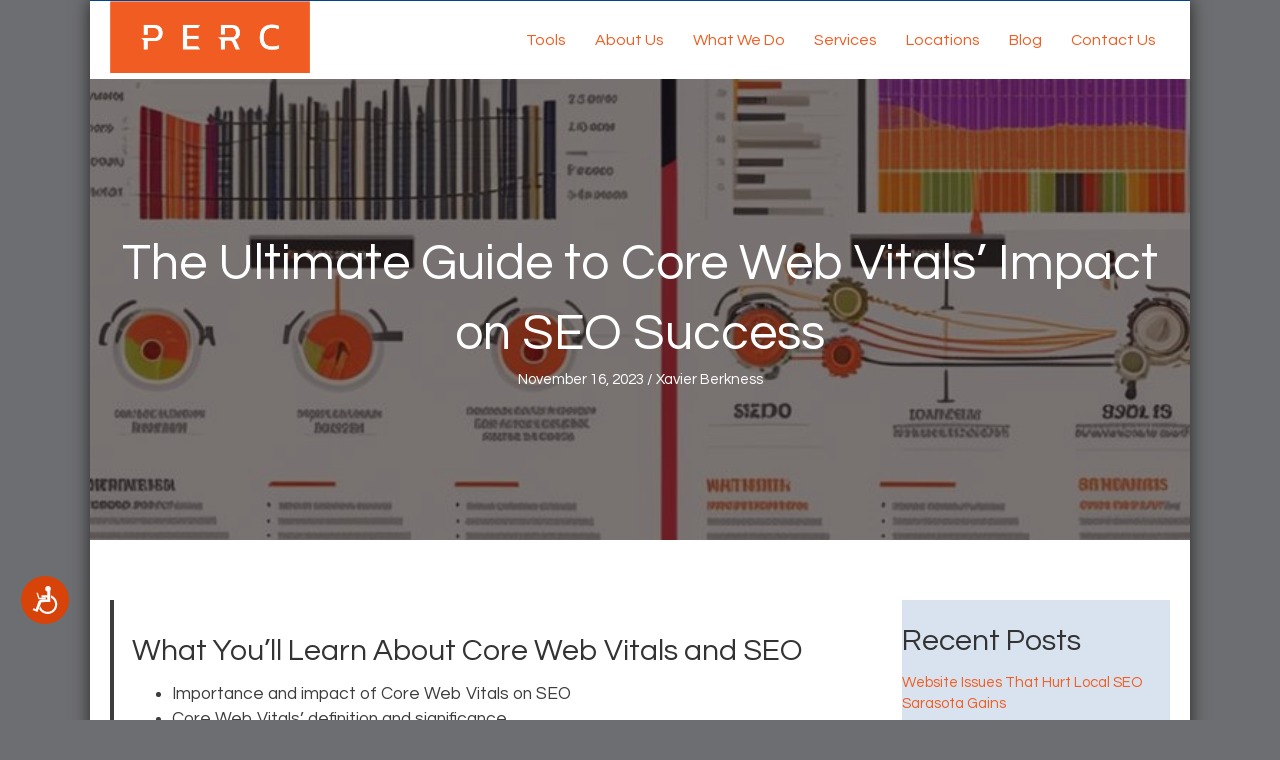

--- FILE ---
content_type: text/html; charset=UTF-8
request_url: https://perc.buzz/what-is-the-impact-of-core-web-vitals-on-seo/
body_size: 25131
content:
<!DOCTYPE html>
<html lang="en-US" prefix="og: https://ogp.me/ns#">
<head>
<meta charset="UTF-8" />
<script type="7df8d9c26245aa6c5c8c0c5a-text/javascript">
var gform;gform||(document.addEventListener("gform_main_scripts_loaded",function(){gform.scriptsLoaded=!0}),document.addEventListener("gform/theme/scripts_loaded",function(){gform.themeScriptsLoaded=!0}),window.addEventListener("DOMContentLoaded",function(){gform.domLoaded=!0}),gform={domLoaded:!1,scriptsLoaded:!1,themeScriptsLoaded:!1,isFormEditor:()=>"function"==typeof InitializeEditor,callIfLoaded:function(o){return!(!gform.domLoaded||!gform.scriptsLoaded||!gform.themeScriptsLoaded&&!gform.isFormEditor()||(gform.isFormEditor()&&console.warn("The use of gform.initializeOnLoaded() is deprecated in the form editor context and will be removed in Gravity Forms 3.1."),o(),0))},initializeOnLoaded:function(o){gform.callIfLoaded(o)||(document.addEventListener("gform_main_scripts_loaded",()=>{gform.scriptsLoaded=!0,gform.callIfLoaded(o)}),document.addEventListener("gform/theme/scripts_loaded",()=>{gform.themeScriptsLoaded=!0,gform.callIfLoaded(o)}),window.addEventListener("DOMContentLoaded",()=>{gform.domLoaded=!0,gform.callIfLoaded(o)}))},hooks:{action:{},filter:{}},addAction:function(o,r,e,t){gform.addHook("action",o,r,e,t)},addFilter:function(o,r,e,t){gform.addHook("filter",o,r,e,t)},doAction:function(o){gform.doHook("action",o,arguments)},applyFilters:function(o){return gform.doHook("filter",o,arguments)},removeAction:function(o,r){gform.removeHook("action",o,r)},removeFilter:function(o,r,e){gform.removeHook("filter",o,r,e)},addHook:function(o,r,e,t,n){null==gform.hooks[o][r]&&(gform.hooks[o][r]=[]);var d=gform.hooks[o][r];null==n&&(n=r+"_"+d.length),gform.hooks[o][r].push({tag:n,callable:e,priority:t=null==t?10:t})},doHook:function(r,o,e){var t;if(e=Array.prototype.slice.call(e,1),null!=gform.hooks[r][o]&&((o=gform.hooks[r][o]).sort(function(o,r){return o.priority-r.priority}),o.forEach(function(o){"function"!=typeof(t=o.callable)&&(t=window[t]),"action"==r?t.apply(null,e):e[0]=t.apply(null,e)})),"filter"==r)return e[0]},removeHook:function(o,r,t,n){var e;null!=gform.hooks[o][r]&&(e=(e=gform.hooks[o][r]).filter(function(o,r,e){return!!(null!=n&&n!=o.tag||null!=t&&t!=o.priority)}),gform.hooks[o][r]=e)}});
</script>

<meta name='viewport' content='width=device-width, initial-scale=1.0' />
<meta http-equiv='X-UA-Compatible' content='IE=edge' />
<link rel="profile" href="https://gmpg.org/xfn/11" />

<!-- Search Engine Optimization by Rank Math PRO - https://rankmath.com/ -->
<title>The Ultimate Guide to Core Web Vitals&#039; Impact on SEO Success</title>
<meta name="description" content="Elevate SEO Success with Core Web Vitals: The Complete Guide Optimize your website&#039;s performance and boost SEO rankings. Learn how Core Web Vitals impact user experience and search visibility now!"/>
<meta name="robots" content="follow, index, max-snippet:-1, max-video-preview:-1, max-image-preview:large"/>
<link rel="canonical" href="https://perc.buzz/what-is-the-impact-of-core-web-vitals-on-seo/" />
<meta property="og:locale" content="en_US" />
<meta property="og:type" content="article" />
<meta property="og:title" content="The Ultimate Guide to Core Web Vitals&#039; Impact on SEO Success" />
<meta property="og:description" content="Elevate SEO Success with Core Web Vitals: The Complete Guide Optimize your website&#039;s performance and boost SEO rankings. Learn how Core Web Vitals impact user experience and search visibility now!" />
<meta property="og:url" content="https://perc.buzz/what-is-the-impact-of-core-web-vitals-on-seo/" />
<meta property="og:site_name" content="PERC Digital Marketing" />
<meta property="article:tag" content="Core Web Vitals" />
<meta property="article:tag" content="Performance Optimization" />
<meta property="article:tag" content="search engine rankings" />
<meta property="article:tag" content="SEO" />
<meta property="article:tag" content="user experience" />
<meta property="article:section" content="SEO" />
<meta property="og:image" content="https://perc.buzz/wp-content/uploads/2023/11/The-featured-image-should-be-a-visual-representation-of-website-performance-metrics.jpg" />
<meta property="og:image:secure_url" content="https://perc.buzz/wp-content/uploads/2023/11/The-featured-image-should-be-a-visual-representation-of-website-performance-metrics.jpg" />
<meta property="og:image:width" content="768" />
<meta property="og:image:height" content="512" />
<meta property="og:image:alt" content="The featured image should be a visual representation of website performance metrics" />
<meta property="og:image:type" content="image/jpeg" />
<meta property="article:published_time" content="2023-11-16T05:29:19-05:00" />
<meta name="twitter:card" content="summary_large_image" />
<meta name="twitter:title" content="The Ultimate Guide to Core Web Vitals&#039; Impact on SEO Success" />
<meta name="twitter:description" content="Elevate SEO Success with Core Web Vitals: The Complete Guide Optimize your website&#039;s performance and boost SEO rankings. Learn how Core Web Vitals impact user experience and search visibility now!" />
<meta name="twitter:image" content="https://perc.buzz/wp-content/uploads/2023/11/The-featured-image-should-be-a-visual-representation-of-website-performance-metrics.jpg" />
<meta name="twitter:label1" content="Written by" />
<meta name="twitter:data1" content="Xavier Berkness" />
<meta name="twitter:label2" content="Time to read" />
<meta name="twitter:data2" content="8 minutes" />
<script type="application/ld+json" class="rank-math-schema-pro">{"@context":"https://schema.org","@graph":[{"@type":"Place","@id":"https://perc.buzz/#place","geo":{"@type":"GeoCoordinates","latitude":"27.450153358100135","longitude":" -82.43115590307185"},"hasMap":"https://www.google.com/maps/search/?api=1&amp;query=27.450153358100135, -82.43115590307185","address":{"@type":"PostalAddress","streetAddress":"11130 Battery Park Pl","addressRegion":"Bradenton","postalCode":"34211","addressCountry":"United States of America"}},{"@type":"Organization","@id":"https://perc.buzz/#organization","name":"PERC","url":"https://perc.buzz","email":"contact@perc.buzz","address":{"@type":"PostalAddress","streetAddress":"11130 Battery Park Pl","addressRegion":"Bradenton","postalCode":"34211","addressCountry":"United States of America"},"logo":{"@type":"ImageObject","@id":"https://perc.buzz/#logo","url":"https://perc.buzz/wp-content/uploads/2019/05/PERC-Square.png","contentUrl":"https://perc.buzz/wp-content/uploads/2019/05/PERC-Square.png","caption":"PERC Digital Marketing","inLanguage":"en-US","width":"1000","height":"999"},"contactPoint":[{"@type":"ContactPoint","telephone":"+1-612-254-6300","contactType":"customer support"}],"legalName":"PERC","location":{"@id":"https://perc.buzz/#place"}},{"@type":"WebSite","@id":"https://perc.buzz/#website","url":"https://perc.buzz","name":"PERC Digital Marketing","alternateName":"PERC Digital","publisher":{"@id":"https://perc.buzz/#organization"},"inLanguage":"en-US"},{"@type":"ImageObject","@id":"https://perc.buzz/wp-content/uploads/2023/11/The-featured-image-should-be-a-visual-representation-of-website-performance-metrics.jpg","url":"https://perc.buzz/wp-content/uploads/2023/11/The-featured-image-should-be-a-visual-representation-of-website-performance-metrics.jpg","width":"768","height":"512","caption":"The featured image should be a visual representation of website performance metrics","inLanguage":"en-US"},{"@type":"BreadcrumbList","@id":"https://perc.buzz/what-is-the-impact-of-core-web-vitals-on-seo/#breadcrumb","itemListElement":[{"@type":"ListItem","position":"1","item":{"@id":"https://perc.buzz","name":"Home"}},{"@type":"ListItem","position":"2","item":{"@id":"https://perc.buzz/what-is-the-impact-of-core-web-vitals-on-seo/","name":"The Ultimate Guide to Core Web Vitals&#8217; Impact on SEO Success"}}]},{"@type":"WebPage","@id":"https://perc.buzz/what-is-the-impact-of-core-web-vitals-on-seo/#webpage","url":"https://perc.buzz/what-is-the-impact-of-core-web-vitals-on-seo/","name":"The Ultimate Guide to Core Web Vitals&#039; Impact on SEO Success","datePublished":"2023-11-16T05:29:19-05:00","dateModified":"2023-11-16T05:29:19-05:00","isPartOf":{"@id":"https://perc.buzz/#website"},"primaryImageOfPage":{"@id":"https://perc.buzz/wp-content/uploads/2023/11/The-featured-image-should-be-a-visual-representation-of-website-performance-metrics.jpg"},"inLanguage":"en-US","breadcrumb":{"@id":"https://perc.buzz/what-is-the-impact-of-core-web-vitals-on-seo/#breadcrumb"}},{"@type":"Person","@id":"https://perc.buzz/what-is-the-impact-of-core-web-vitals-on-seo/#author","name":"Xavier Berkness","image":{"@type":"ImageObject","@id":"https://secure.gravatar.com/avatar/e40ce29654ebb461c687665e6379453c48735773ef8d296f2704d8933ebd5b7a?s=96&amp;d=mm&amp;r=g","url":"https://secure.gravatar.com/avatar/e40ce29654ebb461c687665e6379453c48735773ef8d296f2704d8933ebd5b7a?s=96&amp;d=mm&amp;r=g","caption":"Xavier Berkness","inLanguage":"en-US"},"worksFor":{"@id":"https://perc.buzz/#organization"}},{"@type":"BlogPosting","headline":"The Ultimate Guide to Core Web Vitals&#039; Impact on SEO Success","keywords":"What is the impact of core web vitals on SEO?","datePublished":"2023-11-16T05:29:19-05:00","dateModified":"2023-11-16T05:29:19-05:00","author":{"@id":"https://perc.buzz/what-is-the-impact-of-core-web-vitals-on-seo/#author","name":"Xavier Berkness"},"publisher":{"@id":"https://perc.buzz/#organization"},"description":"Elevate SEO Success with Core Web Vitals: The Complete Guide Optimize your website&#039;s performance and boost SEO rankings. Learn how Core Web Vitals impact user experience and search visibility now!","name":"The Ultimate Guide to Core Web Vitals&#039; Impact on SEO Success","@id":"https://perc.buzz/what-is-the-impact-of-core-web-vitals-on-seo/#richSnippet","isPartOf":{"@id":"https://perc.buzz/what-is-the-impact-of-core-web-vitals-on-seo/#webpage"},"image":{"@id":"https://perc.buzz/wp-content/uploads/2023/11/The-featured-image-should-be-a-visual-representation-of-website-performance-metrics.jpg"},"inLanguage":"en-US","mainEntityOfPage":{"@id":"https://perc.buzz/what-is-the-impact-of-core-web-vitals-on-seo/#webpage"}}]}</script>
<!-- /Rank Math WordPress SEO plugin -->

<link rel='dns-prefetch' href='//fonts.googleapis.com' />
<link href='https://fonts.gstatic.com' crossorigin rel='preconnect' />
<link rel="alternate" type="application/rss+xml" title="PERC &raquo; Feed" href="https://perc.buzz/feed/" />
<link rel="alternate" type="application/rss+xml" title="PERC &raquo; Comments Feed" href="https://perc.buzz/comments/feed/" />
<link rel="alternate" title="oEmbed (JSON)" type="application/json+oembed" href="https://perc.buzz/wp-json/oembed/1.0/embed?url=https%3A%2F%2Fperc.buzz%2Fwhat-is-the-impact-of-core-web-vitals-on-seo%2F" />
<link rel="alternate" title="oEmbed (XML)" type="text/xml+oembed" href="https://perc.buzz/wp-json/oembed/1.0/embed?url=https%3A%2F%2Fperc.buzz%2Fwhat-is-the-impact-of-core-web-vitals-on-seo%2F&#038;format=xml" />
<link rel="preload" href="https://perc.buzz/wp-content/plugins/bb-plugin/fonts/fontawesome/5.15.4/webfonts/fa-solid-900.woff2" as="font" type="font/woff2" crossorigin="anonymous">
<link rel="preload" href="https://perc.buzz/wp-content/plugins/bb-plugin/fonts/fontawesome/5.15.4/webfonts/fa-regular-400.woff2" as="font" type="font/woff2" crossorigin="anonymous">

<!-- LCSEO current path: what-is-the-impact-of-core-web-vitals-on-seo -->
<!-- LCSEO: no overrides found -->
<style id='wp-img-auto-sizes-contain-inline-css'>
img:is([sizes=auto i],[sizes^="auto," i]){contain-intrinsic-size:3000px 1500px}
/*# sourceURL=wp-img-auto-sizes-contain-inline-css */
</style>
<link rel='stylesheet' id='momentopress-css' href='https://perc.buzz/wp-content/plugins/cmyee-momentopress/css/momentopress.css' media='all' />
<style id='wp-emoji-styles-inline-css'>

	img.wp-smiley, img.emoji {
		display: inline !important;
		border: none !important;
		box-shadow: none !important;
		height: 1em !important;
		width: 1em !important;
		margin: 0 0.07em !important;
		vertical-align: -0.1em !important;
		background: none !important;
		padding: 0 !important;
	}
/*# sourceURL=wp-emoji-styles-inline-css */
</style>
<style id='wp-block-library-inline-css'>
:root{--wp-block-synced-color:#7a00df;--wp-block-synced-color--rgb:122,0,223;--wp-bound-block-color:var(--wp-block-synced-color);--wp-editor-canvas-background:#ddd;--wp-admin-theme-color:#007cba;--wp-admin-theme-color--rgb:0,124,186;--wp-admin-theme-color-darker-10:#006ba1;--wp-admin-theme-color-darker-10--rgb:0,107,160.5;--wp-admin-theme-color-darker-20:#005a87;--wp-admin-theme-color-darker-20--rgb:0,90,135;--wp-admin-border-width-focus:2px}@media (min-resolution:192dpi){:root{--wp-admin-border-width-focus:1.5px}}.wp-element-button{cursor:pointer}:root .has-very-light-gray-background-color{background-color:#eee}:root .has-very-dark-gray-background-color{background-color:#313131}:root .has-very-light-gray-color{color:#eee}:root .has-very-dark-gray-color{color:#313131}:root .has-vivid-green-cyan-to-vivid-cyan-blue-gradient-background{background:linear-gradient(135deg,#00d084,#0693e3)}:root .has-purple-crush-gradient-background{background:linear-gradient(135deg,#34e2e4,#4721fb 50%,#ab1dfe)}:root .has-hazy-dawn-gradient-background{background:linear-gradient(135deg,#faaca8,#dad0ec)}:root .has-subdued-olive-gradient-background{background:linear-gradient(135deg,#fafae1,#67a671)}:root .has-atomic-cream-gradient-background{background:linear-gradient(135deg,#fdd79a,#004a59)}:root .has-nightshade-gradient-background{background:linear-gradient(135deg,#330968,#31cdcf)}:root .has-midnight-gradient-background{background:linear-gradient(135deg,#020381,#2874fc)}:root{--wp--preset--font-size--normal:16px;--wp--preset--font-size--huge:42px}.has-regular-font-size{font-size:1em}.has-larger-font-size{font-size:2.625em}.has-normal-font-size{font-size:var(--wp--preset--font-size--normal)}.has-huge-font-size{font-size:var(--wp--preset--font-size--huge)}.has-text-align-center{text-align:center}.has-text-align-left{text-align:left}.has-text-align-right{text-align:right}.has-fit-text{white-space:nowrap!important}#end-resizable-editor-section{display:none}.aligncenter{clear:both}.items-justified-left{justify-content:flex-start}.items-justified-center{justify-content:center}.items-justified-right{justify-content:flex-end}.items-justified-space-between{justify-content:space-between}.screen-reader-text{border:0;clip-path:inset(50%);height:1px;margin:-1px;overflow:hidden;padding:0;position:absolute;width:1px;word-wrap:normal!important}.screen-reader-text:focus{background-color:#ddd;clip-path:none;color:#444;display:block;font-size:1em;height:auto;left:5px;line-height:normal;padding:15px 23px 14px;text-decoration:none;top:5px;width:auto;z-index:100000}html :where(.has-border-color){border-style:solid}html :where([style*=border-top-color]){border-top-style:solid}html :where([style*=border-right-color]){border-right-style:solid}html :where([style*=border-bottom-color]){border-bottom-style:solid}html :where([style*=border-left-color]){border-left-style:solid}html :where([style*=border-width]){border-style:solid}html :where([style*=border-top-width]){border-top-style:solid}html :where([style*=border-right-width]){border-right-style:solid}html :where([style*=border-bottom-width]){border-bottom-style:solid}html :where([style*=border-left-width]){border-left-style:solid}html :where(img[class*=wp-image-]){height:auto;max-width:100%}:where(figure){margin:0 0 1em}html :where(.is-position-sticky){--wp-admin--admin-bar--position-offset:var(--wp-admin--admin-bar--height,0px)}@media screen and (max-width:600px){html :where(.is-position-sticky){--wp-admin--admin-bar--position-offset:0px}}

/*# sourceURL=wp-block-library-inline-css */
</style><style id='wp-block-heading-inline-css'>
h1:where(.wp-block-heading).has-background,h2:where(.wp-block-heading).has-background,h3:where(.wp-block-heading).has-background,h4:where(.wp-block-heading).has-background,h5:where(.wp-block-heading).has-background,h6:where(.wp-block-heading).has-background{padding:1.25em 2.375em}h1.has-text-align-left[style*=writing-mode]:where([style*=vertical-lr]),h1.has-text-align-right[style*=writing-mode]:where([style*=vertical-rl]),h2.has-text-align-left[style*=writing-mode]:where([style*=vertical-lr]),h2.has-text-align-right[style*=writing-mode]:where([style*=vertical-rl]),h3.has-text-align-left[style*=writing-mode]:where([style*=vertical-lr]),h3.has-text-align-right[style*=writing-mode]:where([style*=vertical-rl]),h4.has-text-align-left[style*=writing-mode]:where([style*=vertical-lr]),h4.has-text-align-right[style*=writing-mode]:where([style*=vertical-rl]),h5.has-text-align-left[style*=writing-mode]:where([style*=vertical-lr]),h5.has-text-align-right[style*=writing-mode]:where([style*=vertical-rl]),h6.has-text-align-left[style*=writing-mode]:where([style*=vertical-lr]),h6.has-text-align-right[style*=writing-mode]:where([style*=vertical-rl]){rotate:180deg}
/*# sourceURL=https://perc.buzz/wp-includes/blocks/heading/style.min.css */
</style>
<style id='wp-block-image-inline-css'>
.wp-block-image>a,.wp-block-image>figure>a{display:inline-block}.wp-block-image img{box-sizing:border-box;height:auto;max-width:100%;vertical-align:bottom}@media not (prefers-reduced-motion){.wp-block-image img.hide{visibility:hidden}.wp-block-image img.show{animation:show-content-image .4s}}.wp-block-image[style*=border-radius] img,.wp-block-image[style*=border-radius]>a{border-radius:inherit}.wp-block-image.has-custom-border img{box-sizing:border-box}.wp-block-image.aligncenter{text-align:center}.wp-block-image.alignfull>a,.wp-block-image.alignwide>a{width:100%}.wp-block-image.alignfull img,.wp-block-image.alignwide img{height:auto;width:100%}.wp-block-image .aligncenter,.wp-block-image .alignleft,.wp-block-image .alignright,.wp-block-image.aligncenter,.wp-block-image.alignleft,.wp-block-image.alignright{display:table}.wp-block-image .aligncenter>figcaption,.wp-block-image .alignleft>figcaption,.wp-block-image .alignright>figcaption,.wp-block-image.aligncenter>figcaption,.wp-block-image.alignleft>figcaption,.wp-block-image.alignright>figcaption{caption-side:bottom;display:table-caption}.wp-block-image .alignleft{float:left;margin:.5em 1em .5em 0}.wp-block-image .alignright{float:right;margin:.5em 0 .5em 1em}.wp-block-image .aligncenter{margin-left:auto;margin-right:auto}.wp-block-image :where(figcaption){margin-bottom:1em;margin-top:.5em}.wp-block-image.is-style-circle-mask img{border-radius:9999px}@supports ((-webkit-mask-image:none) or (mask-image:none)) or (-webkit-mask-image:none){.wp-block-image.is-style-circle-mask img{border-radius:0;-webkit-mask-image:url('data:image/svg+xml;utf8,<svg viewBox="0 0 100 100" xmlns="http://www.w3.org/2000/svg"><circle cx="50" cy="50" r="50"/></svg>');mask-image:url('data:image/svg+xml;utf8,<svg viewBox="0 0 100 100" xmlns="http://www.w3.org/2000/svg"><circle cx="50" cy="50" r="50"/></svg>');mask-mode:alpha;-webkit-mask-position:center;mask-position:center;-webkit-mask-repeat:no-repeat;mask-repeat:no-repeat;-webkit-mask-size:contain;mask-size:contain}}:root :where(.wp-block-image.is-style-rounded img,.wp-block-image .is-style-rounded img){border-radius:9999px}.wp-block-image figure{margin:0}.wp-lightbox-container{display:flex;flex-direction:column;position:relative}.wp-lightbox-container img{cursor:zoom-in}.wp-lightbox-container img:hover+button{opacity:1}.wp-lightbox-container button{align-items:center;backdrop-filter:blur(16px) saturate(180%);background-color:#5a5a5a40;border:none;border-radius:4px;cursor:zoom-in;display:flex;height:20px;justify-content:center;opacity:0;padding:0;position:absolute;right:16px;text-align:center;top:16px;width:20px;z-index:100}@media not (prefers-reduced-motion){.wp-lightbox-container button{transition:opacity .2s ease}}.wp-lightbox-container button:focus-visible{outline:3px auto #5a5a5a40;outline:3px auto -webkit-focus-ring-color;outline-offset:3px}.wp-lightbox-container button:hover{cursor:pointer;opacity:1}.wp-lightbox-container button:focus{opacity:1}.wp-lightbox-container button:focus,.wp-lightbox-container button:hover,.wp-lightbox-container button:not(:hover):not(:active):not(.has-background){background-color:#5a5a5a40;border:none}.wp-lightbox-overlay{box-sizing:border-box;cursor:zoom-out;height:100vh;left:0;overflow:hidden;position:fixed;top:0;visibility:hidden;width:100%;z-index:100000}.wp-lightbox-overlay .close-button{align-items:center;cursor:pointer;display:flex;justify-content:center;min-height:40px;min-width:40px;padding:0;position:absolute;right:calc(env(safe-area-inset-right) + 16px);top:calc(env(safe-area-inset-top) + 16px);z-index:5000000}.wp-lightbox-overlay .close-button:focus,.wp-lightbox-overlay .close-button:hover,.wp-lightbox-overlay .close-button:not(:hover):not(:active):not(.has-background){background:none;border:none}.wp-lightbox-overlay .lightbox-image-container{height:var(--wp--lightbox-container-height);left:50%;overflow:hidden;position:absolute;top:50%;transform:translate(-50%,-50%);transform-origin:top left;width:var(--wp--lightbox-container-width);z-index:9999999999}.wp-lightbox-overlay .wp-block-image{align-items:center;box-sizing:border-box;display:flex;height:100%;justify-content:center;margin:0;position:relative;transform-origin:0 0;width:100%;z-index:3000000}.wp-lightbox-overlay .wp-block-image img{height:var(--wp--lightbox-image-height);min-height:var(--wp--lightbox-image-height);min-width:var(--wp--lightbox-image-width);width:var(--wp--lightbox-image-width)}.wp-lightbox-overlay .wp-block-image figcaption{display:none}.wp-lightbox-overlay button{background:none;border:none}.wp-lightbox-overlay .scrim{background-color:#fff;height:100%;opacity:.9;position:absolute;width:100%;z-index:2000000}.wp-lightbox-overlay.active{visibility:visible}@media not (prefers-reduced-motion){.wp-lightbox-overlay.active{animation:turn-on-visibility .25s both}.wp-lightbox-overlay.active img{animation:turn-on-visibility .35s both}.wp-lightbox-overlay.show-closing-animation:not(.active){animation:turn-off-visibility .35s both}.wp-lightbox-overlay.show-closing-animation:not(.active) img{animation:turn-off-visibility .25s both}.wp-lightbox-overlay.zoom.active{animation:none;opacity:1;visibility:visible}.wp-lightbox-overlay.zoom.active .lightbox-image-container{animation:lightbox-zoom-in .4s}.wp-lightbox-overlay.zoom.active .lightbox-image-container img{animation:none}.wp-lightbox-overlay.zoom.active .scrim{animation:turn-on-visibility .4s forwards}.wp-lightbox-overlay.zoom.show-closing-animation:not(.active){animation:none}.wp-lightbox-overlay.zoom.show-closing-animation:not(.active) .lightbox-image-container{animation:lightbox-zoom-out .4s}.wp-lightbox-overlay.zoom.show-closing-animation:not(.active) .lightbox-image-container img{animation:none}.wp-lightbox-overlay.zoom.show-closing-animation:not(.active) .scrim{animation:turn-off-visibility .4s forwards}}@keyframes show-content-image{0%{visibility:hidden}99%{visibility:hidden}to{visibility:visible}}@keyframes turn-on-visibility{0%{opacity:0}to{opacity:1}}@keyframes turn-off-visibility{0%{opacity:1;visibility:visible}99%{opacity:0;visibility:visible}to{opacity:0;visibility:hidden}}@keyframes lightbox-zoom-in{0%{transform:translate(calc((-100vw + var(--wp--lightbox-scrollbar-width))/2 + var(--wp--lightbox-initial-left-position)),calc(-50vh + var(--wp--lightbox-initial-top-position))) scale(var(--wp--lightbox-scale))}to{transform:translate(-50%,-50%) scale(1)}}@keyframes lightbox-zoom-out{0%{transform:translate(-50%,-50%) scale(1);visibility:visible}99%{visibility:visible}to{transform:translate(calc((-100vw + var(--wp--lightbox-scrollbar-width))/2 + var(--wp--lightbox-initial-left-position)),calc(-50vh + var(--wp--lightbox-initial-top-position))) scale(var(--wp--lightbox-scale));visibility:hidden}}
/*# sourceURL=https://perc.buzz/wp-includes/blocks/image/style.min.css */
</style>
<style id='wp-block-image-theme-inline-css'>
:root :where(.wp-block-image figcaption){color:#555;font-size:13px;text-align:center}.is-dark-theme :root :where(.wp-block-image figcaption){color:#ffffffa6}.wp-block-image{margin:0 0 1em}
/*# sourceURL=https://perc.buzz/wp-includes/blocks/image/theme.min.css */
</style>
<style id='wp-block-list-inline-css'>
ol,ul{box-sizing:border-box}:root :where(.wp-block-list.has-background){padding:1.25em 2.375em}
/*# sourceURL=https://perc.buzz/wp-includes/blocks/list/style.min.css */
</style>
<style id='wp-block-paragraph-inline-css'>
.is-small-text{font-size:.875em}.is-regular-text{font-size:1em}.is-large-text{font-size:2.25em}.is-larger-text{font-size:3em}.has-drop-cap:not(:focus):first-letter{float:left;font-size:8.4em;font-style:normal;font-weight:100;line-height:.68;margin:.05em .1em 0 0;text-transform:uppercase}body.rtl .has-drop-cap:not(:focus):first-letter{float:none;margin-left:.1em}p.has-drop-cap.has-background{overflow:hidden}:root :where(p.has-background){padding:1.25em 2.375em}:where(p.has-text-color:not(.has-link-color)) a{color:inherit}p.has-text-align-left[style*="writing-mode:vertical-lr"],p.has-text-align-right[style*="writing-mode:vertical-rl"]{rotate:180deg}
/*# sourceURL=https://perc.buzz/wp-includes/blocks/paragraph/style.min.css */
</style>
<style id='wp-block-quote-inline-css'>
.wp-block-quote{box-sizing:border-box;overflow-wrap:break-word}.wp-block-quote.is-large:where(:not(.is-style-plain)),.wp-block-quote.is-style-large:where(:not(.is-style-plain)){margin-bottom:1em;padding:0 1em}.wp-block-quote.is-large:where(:not(.is-style-plain)) p,.wp-block-quote.is-style-large:where(:not(.is-style-plain)) p{font-size:1.5em;font-style:italic;line-height:1.6}.wp-block-quote.is-large:where(:not(.is-style-plain)) cite,.wp-block-quote.is-large:where(:not(.is-style-plain)) footer,.wp-block-quote.is-style-large:where(:not(.is-style-plain)) cite,.wp-block-quote.is-style-large:where(:not(.is-style-plain)) footer{font-size:1.125em;text-align:right}.wp-block-quote>cite{display:block}
/*# sourceURL=https://perc.buzz/wp-includes/blocks/quote/style.min.css */
</style>
<style id='wp-block-quote-theme-inline-css'>
.wp-block-quote{border-left:.25em solid;margin:0 0 1.75em;padding-left:1em}.wp-block-quote cite,.wp-block-quote footer{color:currentColor;font-size:.8125em;font-style:normal;position:relative}.wp-block-quote:where(.has-text-align-right){border-left:none;border-right:.25em solid;padding-left:0;padding-right:1em}.wp-block-quote:where(.has-text-align-center){border:none;padding-left:0}.wp-block-quote.is-large,.wp-block-quote.is-style-large,.wp-block-quote:where(.is-style-plain){border:none}
/*# sourceURL=https://perc.buzz/wp-includes/blocks/quote/theme.min.css */
</style>
<style id='wp-block-separator-inline-css'>
@charset "UTF-8";.wp-block-separator{border:none;border-top:2px solid}:root :where(.wp-block-separator.is-style-dots){height:auto;line-height:1;text-align:center}:root :where(.wp-block-separator.is-style-dots):before{color:currentColor;content:"···";font-family:serif;font-size:1.5em;letter-spacing:2em;padding-left:2em}.wp-block-separator.is-style-dots{background:none!important;border:none!important}
/*# sourceURL=https://perc.buzz/wp-includes/blocks/separator/style.min.css */
</style>
<style id='wp-block-separator-theme-inline-css'>
.wp-block-separator.has-css-opacity{opacity:.4}.wp-block-separator{border:none;border-bottom:2px solid;margin-left:auto;margin-right:auto}.wp-block-separator.has-alpha-channel-opacity{opacity:1}.wp-block-separator:not(.is-style-wide):not(.is-style-dots){width:100px}.wp-block-separator.has-background:not(.is-style-dots){border-bottom:none;height:1px}.wp-block-separator.has-background:not(.is-style-wide):not(.is-style-dots){height:2px}
/*# sourceURL=https://perc.buzz/wp-includes/blocks/separator/theme.min.css */
</style>
<style id='wp-block-table-inline-css'>
.wp-block-table{overflow-x:auto}.wp-block-table table{border-collapse:collapse;width:100%}.wp-block-table thead{border-bottom:3px solid}.wp-block-table tfoot{border-top:3px solid}.wp-block-table td,.wp-block-table th{border:1px solid;padding:.5em}.wp-block-table .has-fixed-layout{table-layout:fixed;width:100%}.wp-block-table .has-fixed-layout td,.wp-block-table .has-fixed-layout th{word-break:break-word}.wp-block-table.aligncenter,.wp-block-table.alignleft,.wp-block-table.alignright{display:table;width:auto}.wp-block-table.aligncenter td,.wp-block-table.aligncenter th,.wp-block-table.alignleft td,.wp-block-table.alignleft th,.wp-block-table.alignright td,.wp-block-table.alignright th{word-break:break-word}.wp-block-table .has-subtle-light-gray-background-color{background-color:#f3f4f5}.wp-block-table .has-subtle-pale-green-background-color{background-color:#e9fbe5}.wp-block-table .has-subtle-pale-blue-background-color{background-color:#e7f5fe}.wp-block-table .has-subtle-pale-pink-background-color{background-color:#fcf0ef}.wp-block-table.is-style-stripes{background-color:initial;border-collapse:inherit;border-spacing:0}.wp-block-table.is-style-stripes tbody tr:nth-child(odd){background-color:#f0f0f0}.wp-block-table.is-style-stripes.has-subtle-light-gray-background-color tbody tr:nth-child(odd){background-color:#f3f4f5}.wp-block-table.is-style-stripes.has-subtle-pale-green-background-color tbody tr:nth-child(odd){background-color:#e9fbe5}.wp-block-table.is-style-stripes.has-subtle-pale-blue-background-color tbody tr:nth-child(odd){background-color:#e7f5fe}.wp-block-table.is-style-stripes.has-subtle-pale-pink-background-color tbody tr:nth-child(odd){background-color:#fcf0ef}.wp-block-table.is-style-stripes td,.wp-block-table.is-style-stripes th{border-color:#0000}.wp-block-table.is-style-stripes{border-bottom:1px solid #f0f0f0}.wp-block-table .has-border-color td,.wp-block-table .has-border-color th,.wp-block-table .has-border-color tr,.wp-block-table .has-border-color>*{border-color:inherit}.wp-block-table table[style*=border-top-color] tr:first-child,.wp-block-table table[style*=border-top-color] tr:first-child td,.wp-block-table table[style*=border-top-color] tr:first-child th,.wp-block-table table[style*=border-top-color]>*,.wp-block-table table[style*=border-top-color]>* td,.wp-block-table table[style*=border-top-color]>* th{border-top-color:inherit}.wp-block-table table[style*=border-top-color] tr:not(:first-child){border-top-color:initial}.wp-block-table table[style*=border-right-color] td:last-child,.wp-block-table table[style*=border-right-color] th,.wp-block-table table[style*=border-right-color] tr,.wp-block-table table[style*=border-right-color]>*{border-right-color:inherit}.wp-block-table table[style*=border-bottom-color] tr:last-child,.wp-block-table table[style*=border-bottom-color] tr:last-child td,.wp-block-table table[style*=border-bottom-color] tr:last-child th,.wp-block-table table[style*=border-bottom-color]>*,.wp-block-table table[style*=border-bottom-color]>* td,.wp-block-table table[style*=border-bottom-color]>* th{border-bottom-color:inherit}.wp-block-table table[style*=border-bottom-color] tr:not(:last-child){border-bottom-color:initial}.wp-block-table table[style*=border-left-color] td:first-child,.wp-block-table table[style*=border-left-color] th,.wp-block-table table[style*=border-left-color] tr,.wp-block-table table[style*=border-left-color]>*{border-left-color:inherit}.wp-block-table table[style*=border-style] td,.wp-block-table table[style*=border-style] th,.wp-block-table table[style*=border-style] tr,.wp-block-table table[style*=border-style]>*{border-style:inherit}.wp-block-table table[style*=border-width] td,.wp-block-table table[style*=border-width] th,.wp-block-table table[style*=border-width] tr,.wp-block-table table[style*=border-width]>*{border-style:inherit;border-width:inherit}
/*# sourceURL=https://perc.buzz/wp-includes/blocks/table/style.min.css */
</style>
<style id='wp-block-table-theme-inline-css'>
.wp-block-table{margin:0 0 1em}.wp-block-table td,.wp-block-table th{word-break:normal}.wp-block-table :where(figcaption){color:#555;font-size:13px;text-align:center}.is-dark-theme .wp-block-table :where(figcaption){color:#ffffffa6}
/*# sourceURL=https://perc.buzz/wp-includes/blocks/table/theme.min.css */
</style>
<style id='global-styles-inline-css'>
:root{--wp--preset--aspect-ratio--square: 1;--wp--preset--aspect-ratio--4-3: 4/3;--wp--preset--aspect-ratio--3-4: 3/4;--wp--preset--aspect-ratio--3-2: 3/2;--wp--preset--aspect-ratio--2-3: 2/3;--wp--preset--aspect-ratio--16-9: 16/9;--wp--preset--aspect-ratio--9-16: 9/16;--wp--preset--color--black: #000000;--wp--preset--color--cyan-bluish-gray: #abb8c3;--wp--preset--color--white: #ffffff;--wp--preset--color--pale-pink: #f78da7;--wp--preset--color--vivid-red: #cf2e2e;--wp--preset--color--luminous-vivid-orange: #ff6900;--wp--preset--color--luminous-vivid-amber: #fcb900;--wp--preset--color--light-green-cyan: #7bdcb5;--wp--preset--color--vivid-green-cyan: #00d084;--wp--preset--color--pale-cyan-blue: #8ed1fc;--wp--preset--color--vivid-cyan-blue: #0693e3;--wp--preset--color--vivid-purple: #9b51e0;--wp--preset--color--fl-heading-text: #333333;--wp--preset--color--fl-body-bg: #6d6e71;--wp--preset--color--fl-body-text: #3d3d3d;--wp--preset--color--fl-accent: #f15d22;--wp--preset--color--fl-accent-hover: #034292;--wp--preset--color--fl-topbar-bg: #ffffff;--wp--preset--color--fl-topbar-text: #757575;--wp--preset--color--fl-topbar-link: #2b7bb9;--wp--preset--color--fl-topbar-hover: #2b7bb9;--wp--preset--color--fl-header-bg: #ffffff;--wp--preset--color--fl-header-text: #757575;--wp--preset--color--fl-header-link: #757575;--wp--preset--color--fl-header-hover: #2b7bb9;--wp--preset--color--fl-nav-bg: #ffffff;--wp--preset--color--fl-nav-link: #757575;--wp--preset--color--fl-nav-hover: #2b7bb9;--wp--preset--color--fl-content-bg: #ffffff;--wp--preset--color--fl-footer-widgets-bg: #ffffff;--wp--preset--color--fl-footer-widgets-text: #757575;--wp--preset--color--fl-footer-widgets-link: #2b7bb9;--wp--preset--color--fl-footer-widgets-hover: #2b7bb9;--wp--preset--color--fl-footer-bg: #ffffff;--wp--preset--color--fl-footer-text: #757575;--wp--preset--color--fl-footer-link: #2b7bb9;--wp--preset--color--fl-footer-hover: #2b7bb9;--wp--preset--gradient--vivid-cyan-blue-to-vivid-purple: linear-gradient(135deg,rgb(6,147,227) 0%,rgb(155,81,224) 100%);--wp--preset--gradient--light-green-cyan-to-vivid-green-cyan: linear-gradient(135deg,rgb(122,220,180) 0%,rgb(0,208,130) 100%);--wp--preset--gradient--luminous-vivid-amber-to-luminous-vivid-orange: linear-gradient(135deg,rgb(252,185,0) 0%,rgb(255,105,0) 100%);--wp--preset--gradient--luminous-vivid-orange-to-vivid-red: linear-gradient(135deg,rgb(255,105,0) 0%,rgb(207,46,46) 100%);--wp--preset--gradient--very-light-gray-to-cyan-bluish-gray: linear-gradient(135deg,rgb(238,238,238) 0%,rgb(169,184,195) 100%);--wp--preset--gradient--cool-to-warm-spectrum: linear-gradient(135deg,rgb(74,234,220) 0%,rgb(151,120,209) 20%,rgb(207,42,186) 40%,rgb(238,44,130) 60%,rgb(251,105,98) 80%,rgb(254,248,76) 100%);--wp--preset--gradient--blush-light-purple: linear-gradient(135deg,rgb(255,206,236) 0%,rgb(152,150,240) 100%);--wp--preset--gradient--blush-bordeaux: linear-gradient(135deg,rgb(254,205,165) 0%,rgb(254,45,45) 50%,rgb(107,0,62) 100%);--wp--preset--gradient--luminous-dusk: linear-gradient(135deg,rgb(255,203,112) 0%,rgb(199,81,192) 50%,rgb(65,88,208) 100%);--wp--preset--gradient--pale-ocean: linear-gradient(135deg,rgb(255,245,203) 0%,rgb(182,227,212) 50%,rgb(51,167,181) 100%);--wp--preset--gradient--electric-grass: linear-gradient(135deg,rgb(202,248,128) 0%,rgb(113,206,126) 100%);--wp--preset--gradient--midnight: linear-gradient(135deg,rgb(2,3,129) 0%,rgb(40,116,252) 100%);--wp--preset--font-size--small: 13px;--wp--preset--font-size--medium: 20px;--wp--preset--font-size--large: 36px;--wp--preset--font-size--x-large: 42px;--wp--preset--spacing--20: 0.44rem;--wp--preset--spacing--30: 0.67rem;--wp--preset--spacing--40: 1rem;--wp--preset--spacing--50: 1.5rem;--wp--preset--spacing--60: 2.25rem;--wp--preset--spacing--70: 3.38rem;--wp--preset--spacing--80: 5.06rem;--wp--preset--shadow--natural: 6px 6px 9px rgba(0, 0, 0, 0.2);--wp--preset--shadow--deep: 12px 12px 50px rgba(0, 0, 0, 0.4);--wp--preset--shadow--sharp: 6px 6px 0px rgba(0, 0, 0, 0.2);--wp--preset--shadow--outlined: 6px 6px 0px -3px rgb(255, 255, 255), 6px 6px rgb(0, 0, 0);--wp--preset--shadow--crisp: 6px 6px 0px rgb(0, 0, 0);}:root :where(.is-layout-flow) > :first-child{margin-block-start: 0;}:root :where(.is-layout-flow) > :last-child{margin-block-end: 0;}:root :where(.is-layout-flow) > *{margin-block-start: 24px;margin-block-end: 0;}:root :where(.is-layout-constrained) > :first-child{margin-block-start: 0;}:root :where(.is-layout-constrained) > :last-child{margin-block-end: 0;}:root :where(.is-layout-constrained) > *{margin-block-start: 24px;margin-block-end: 0;}:root :where(.is-layout-flex){gap: 24px;}:root :where(.is-layout-grid){gap: 24px;}body .is-layout-flex{display: flex;}.is-layout-flex{flex-wrap: wrap;align-items: center;}.is-layout-flex > :is(*, div){margin: 0;}body .is-layout-grid{display: grid;}.is-layout-grid > :is(*, div){margin: 0;}.has-black-color{color: var(--wp--preset--color--black) !important;}.has-cyan-bluish-gray-color{color: var(--wp--preset--color--cyan-bluish-gray) !important;}.has-white-color{color: var(--wp--preset--color--white) !important;}.has-pale-pink-color{color: var(--wp--preset--color--pale-pink) !important;}.has-vivid-red-color{color: var(--wp--preset--color--vivid-red) !important;}.has-luminous-vivid-orange-color{color: var(--wp--preset--color--luminous-vivid-orange) !important;}.has-luminous-vivid-amber-color{color: var(--wp--preset--color--luminous-vivid-amber) !important;}.has-light-green-cyan-color{color: var(--wp--preset--color--light-green-cyan) !important;}.has-vivid-green-cyan-color{color: var(--wp--preset--color--vivid-green-cyan) !important;}.has-pale-cyan-blue-color{color: var(--wp--preset--color--pale-cyan-blue) !important;}.has-vivid-cyan-blue-color{color: var(--wp--preset--color--vivid-cyan-blue) !important;}.has-vivid-purple-color{color: var(--wp--preset--color--vivid-purple) !important;}.has-fl-heading-text-color{color: var(--wp--preset--color--fl-heading-text) !important;}.has-fl-body-bg-color{color: var(--wp--preset--color--fl-body-bg) !important;}.has-fl-body-text-color{color: var(--wp--preset--color--fl-body-text) !important;}.has-fl-accent-color{color: var(--wp--preset--color--fl-accent) !important;}.has-fl-accent-hover-color{color: var(--wp--preset--color--fl-accent-hover) !important;}.has-fl-topbar-bg-color{color: var(--wp--preset--color--fl-topbar-bg) !important;}.has-fl-topbar-text-color{color: var(--wp--preset--color--fl-topbar-text) !important;}.has-fl-topbar-link-color{color: var(--wp--preset--color--fl-topbar-link) !important;}.has-fl-topbar-hover-color{color: var(--wp--preset--color--fl-topbar-hover) !important;}.has-fl-header-bg-color{color: var(--wp--preset--color--fl-header-bg) !important;}.has-fl-header-text-color{color: var(--wp--preset--color--fl-header-text) !important;}.has-fl-header-link-color{color: var(--wp--preset--color--fl-header-link) !important;}.has-fl-header-hover-color{color: var(--wp--preset--color--fl-header-hover) !important;}.has-fl-nav-bg-color{color: var(--wp--preset--color--fl-nav-bg) !important;}.has-fl-nav-link-color{color: var(--wp--preset--color--fl-nav-link) !important;}.has-fl-nav-hover-color{color: var(--wp--preset--color--fl-nav-hover) !important;}.has-fl-content-bg-color{color: var(--wp--preset--color--fl-content-bg) !important;}.has-fl-footer-widgets-bg-color{color: var(--wp--preset--color--fl-footer-widgets-bg) !important;}.has-fl-footer-widgets-text-color{color: var(--wp--preset--color--fl-footer-widgets-text) !important;}.has-fl-footer-widgets-link-color{color: var(--wp--preset--color--fl-footer-widgets-link) !important;}.has-fl-footer-widgets-hover-color{color: var(--wp--preset--color--fl-footer-widgets-hover) !important;}.has-fl-footer-bg-color{color: var(--wp--preset--color--fl-footer-bg) !important;}.has-fl-footer-text-color{color: var(--wp--preset--color--fl-footer-text) !important;}.has-fl-footer-link-color{color: var(--wp--preset--color--fl-footer-link) !important;}.has-fl-footer-hover-color{color: var(--wp--preset--color--fl-footer-hover) !important;}.has-black-background-color{background-color: var(--wp--preset--color--black) !important;}.has-cyan-bluish-gray-background-color{background-color: var(--wp--preset--color--cyan-bluish-gray) !important;}.has-white-background-color{background-color: var(--wp--preset--color--white) !important;}.has-pale-pink-background-color{background-color: var(--wp--preset--color--pale-pink) !important;}.has-vivid-red-background-color{background-color: var(--wp--preset--color--vivid-red) !important;}.has-luminous-vivid-orange-background-color{background-color: var(--wp--preset--color--luminous-vivid-orange) !important;}.has-luminous-vivid-amber-background-color{background-color: var(--wp--preset--color--luminous-vivid-amber) !important;}.has-light-green-cyan-background-color{background-color: var(--wp--preset--color--light-green-cyan) !important;}.has-vivid-green-cyan-background-color{background-color: var(--wp--preset--color--vivid-green-cyan) !important;}.has-pale-cyan-blue-background-color{background-color: var(--wp--preset--color--pale-cyan-blue) !important;}.has-vivid-cyan-blue-background-color{background-color: var(--wp--preset--color--vivid-cyan-blue) !important;}.has-vivid-purple-background-color{background-color: var(--wp--preset--color--vivid-purple) !important;}.has-fl-heading-text-background-color{background-color: var(--wp--preset--color--fl-heading-text) !important;}.has-fl-body-bg-background-color{background-color: var(--wp--preset--color--fl-body-bg) !important;}.has-fl-body-text-background-color{background-color: var(--wp--preset--color--fl-body-text) !important;}.has-fl-accent-background-color{background-color: var(--wp--preset--color--fl-accent) !important;}.has-fl-accent-hover-background-color{background-color: var(--wp--preset--color--fl-accent-hover) !important;}.has-fl-topbar-bg-background-color{background-color: var(--wp--preset--color--fl-topbar-bg) !important;}.has-fl-topbar-text-background-color{background-color: var(--wp--preset--color--fl-topbar-text) !important;}.has-fl-topbar-link-background-color{background-color: var(--wp--preset--color--fl-topbar-link) !important;}.has-fl-topbar-hover-background-color{background-color: var(--wp--preset--color--fl-topbar-hover) !important;}.has-fl-header-bg-background-color{background-color: var(--wp--preset--color--fl-header-bg) !important;}.has-fl-header-text-background-color{background-color: var(--wp--preset--color--fl-header-text) !important;}.has-fl-header-link-background-color{background-color: var(--wp--preset--color--fl-header-link) !important;}.has-fl-header-hover-background-color{background-color: var(--wp--preset--color--fl-header-hover) !important;}.has-fl-nav-bg-background-color{background-color: var(--wp--preset--color--fl-nav-bg) !important;}.has-fl-nav-link-background-color{background-color: var(--wp--preset--color--fl-nav-link) !important;}.has-fl-nav-hover-background-color{background-color: var(--wp--preset--color--fl-nav-hover) !important;}.has-fl-content-bg-background-color{background-color: var(--wp--preset--color--fl-content-bg) !important;}.has-fl-footer-widgets-bg-background-color{background-color: var(--wp--preset--color--fl-footer-widgets-bg) !important;}.has-fl-footer-widgets-text-background-color{background-color: var(--wp--preset--color--fl-footer-widgets-text) !important;}.has-fl-footer-widgets-link-background-color{background-color: var(--wp--preset--color--fl-footer-widgets-link) !important;}.has-fl-footer-widgets-hover-background-color{background-color: var(--wp--preset--color--fl-footer-widgets-hover) !important;}.has-fl-footer-bg-background-color{background-color: var(--wp--preset--color--fl-footer-bg) !important;}.has-fl-footer-text-background-color{background-color: var(--wp--preset--color--fl-footer-text) !important;}.has-fl-footer-link-background-color{background-color: var(--wp--preset--color--fl-footer-link) !important;}.has-fl-footer-hover-background-color{background-color: var(--wp--preset--color--fl-footer-hover) !important;}.has-black-border-color{border-color: var(--wp--preset--color--black) !important;}.has-cyan-bluish-gray-border-color{border-color: var(--wp--preset--color--cyan-bluish-gray) !important;}.has-white-border-color{border-color: var(--wp--preset--color--white) !important;}.has-pale-pink-border-color{border-color: var(--wp--preset--color--pale-pink) !important;}.has-vivid-red-border-color{border-color: var(--wp--preset--color--vivid-red) !important;}.has-luminous-vivid-orange-border-color{border-color: var(--wp--preset--color--luminous-vivid-orange) !important;}.has-luminous-vivid-amber-border-color{border-color: var(--wp--preset--color--luminous-vivid-amber) !important;}.has-light-green-cyan-border-color{border-color: var(--wp--preset--color--light-green-cyan) !important;}.has-vivid-green-cyan-border-color{border-color: var(--wp--preset--color--vivid-green-cyan) !important;}.has-pale-cyan-blue-border-color{border-color: var(--wp--preset--color--pale-cyan-blue) !important;}.has-vivid-cyan-blue-border-color{border-color: var(--wp--preset--color--vivid-cyan-blue) !important;}.has-vivid-purple-border-color{border-color: var(--wp--preset--color--vivid-purple) !important;}.has-fl-heading-text-border-color{border-color: var(--wp--preset--color--fl-heading-text) !important;}.has-fl-body-bg-border-color{border-color: var(--wp--preset--color--fl-body-bg) !important;}.has-fl-body-text-border-color{border-color: var(--wp--preset--color--fl-body-text) !important;}.has-fl-accent-border-color{border-color: var(--wp--preset--color--fl-accent) !important;}.has-fl-accent-hover-border-color{border-color: var(--wp--preset--color--fl-accent-hover) !important;}.has-fl-topbar-bg-border-color{border-color: var(--wp--preset--color--fl-topbar-bg) !important;}.has-fl-topbar-text-border-color{border-color: var(--wp--preset--color--fl-topbar-text) !important;}.has-fl-topbar-link-border-color{border-color: var(--wp--preset--color--fl-topbar-link) !important;}.has-fl-topbar-hover-border-color{border-color: var(--wp--preset--color--fl-topbar-hover) !important;}.has-fl-header-bg-border-color{border-color: var(--wp--preset--color--fl-header-bg) !important;}.has-fl-header-text-border-color{border-color: var(--wp--preset--color--fl-header-text) !important;}.has-fl-header-link-border-color{border-color: var(--wp--preset--color--fl-header-link) !important;}.has-fl-header-hover-border-color{border-color: var(--wp--preset--color--fl-header-hover) !important;}.has-fl-nav-bg-border-color{border-color: var(--wp--preset--color--fl-nav-bg) !important;}.has-fl-nav-link-border-color{border-color: var(--wp--preset--color--fl-nav-link) !important;}.has-fl-nav-hover-border-color{border-color: var(--wp--preset--color--fl-nav-hover) !important;}.has-fl-content-bg-border-color{border-color: var(--wp--preset--color--fl-content-bg) !important;}.has-fl-footer-widgets-bg-border-color{border-color: var(--wp--preset--color--fl-footer-widgets-bg) !important;}.has-fl-footer-widgets-text-border-color{border-color: var(--wp--preset--color--fl-footer-widgets-text) !important;}.has-fl-footer-widgets-link-border-color{border-color: var(--wp--preset--color--fl-footer-widgets-link) !important;}.has-fl-footer-widgets-hover-border-color{border-color: var(--wp--preset--color--fl-footer-widgets-hover) !important;}.has-fl-footer-bg-border-color{border-color: var(--wp--preset--color--fl-footer-bg) !important;}.has-fl-footer-text-border-color{border-color: var(--wp--preset--color--fl-footer-text) !important;}.has-fl-footer-link-border-color{border-color: var(--wp--preset--color--fl-footer-link) !important;}.has-fl-footer-hover-border-color{border-color: var(--wp--preset--color--fl-footer-hover) !important;}.has-vivid-cyan-blue-to-vivid-purple-gradient-background{background: var(--wp--preset--gradient--vivid-cyan-blue-to-vivid-purple) !important;}.has-light-green-cyan-to-vivid-green-cyan-gradient-background{background: var(--wp--preset--gradient--light-green-cyan-to-vivid-green-cyan) !important;}.has-luminous-vivid-amber-to-luminous-vivid-orange-gradient-background{background: var(--wp--preset--gradient--luminous-vivid-amber-to-luminous-vivid-orange) !important;}.has-luminous-vivid-orange-to-vivid-red-gradient-background{background: var(--wp--preset--gradient--luminous-vivid-orange-to-vivid-red) !important;}.has-very-light-gray-to-cyan-bluish-gray-gradient-background{background: var(--wp--preset--gradient--very-light-gray-to-cyan-bluish-gray) !important;}.has-cool-to-warm-spectrum-gradient-background{background: var(--wp--preset--gradient--cool-to-warm-spectrum) !important;}.has-blush-light-purple-gradient-background{background: var(--wp--preset--gradient--blush-light-purple) !important;}.has-blush-bordeaux-gradient-background{background: var(--wp--preset--gradient--blush-bordeaux) !important;}.has-luminous-dusk-gradient-background{background: var(--wp--preset--gradient--luminous-dusk) !important;}.has-pale-ocean-gradient-background{background: var(--wp--preset--gradient--pale-ocean) !important;}.has-electric-grass-gradient-background{background: var(--wp--preset--gradient--electric-grass) !important;}.has-midnight-gradient-background{background: var(--wp--preset--gradient--midnight) !important;}.has-small-font-size{font-size: var(--wp--preset--font-size--small) !important;}.has-medium-font-size{font-size: var(--wp--preset--font-size--medium) !important;}.has-large-font-size{font-size: var(--wp--preset--font-size--large) !important;}.has-x-large-font-size{font-size: var(--wp--preset--font-size--x-large) !important;}
/*# sourceURL=global-styles-inline-css */
</style>

<style id='classic-theme-styles-inline-css'>
/*! This file is auto-generated */
.wp-block-button__link{color:#fff;background-color:#32373c;border-radius:9999px;box-shadow:none;text-decoration:none;padding:calc(.667em + 2px) calc(1.333em + 2px);font-size:1.125em}.wp-block-file__button{background:#32373c;color:#fff;text-decoration:none}
/*# sourceURL=/wp-includes/css/classic-themes.min.css */
</style>
<link rel='stylesheet' id='irc-styles-css' href='https://perc.buzz/wp-content/plugins/PERC-Image-Ratio-Calculator-1.0.1/css/irc-styles.css' media='all' />
<link rel='stylesheet' id='dashicons-css' href='https://perc.buzz/wp-includes/css/dashicons.min.css' media='all' />
<link rel='stylesheet' id='LeadConnector-css' href='https://perc.buzz/wp-content/plugins/leadconnector/public/css/lc-public.css' media='all' />
<link rel='stylesheet' id='elementor-overrides-css' href='https://perc.buzz/wp-content/plugins/leadconnector/assets/css/custom-elementor.css' media='all' />
<link rel='stylesheet' id='perc-utm-builder-css' href='https://perc.buzz/wp-content/plugins/perc-utm-builder/assets/css/utm-builder.css' media='all' />
<link rel='stylesheet' id='font-awesome-5-css' href='https://perc.buzz/wp-content/plugins/bb-plugin/fonts/fontawesome/5.15.4/css/all.min.css' media='all' />
<link rel='stylesheet' id='ultimate-icons-css' href='https://perc.buzz/wp-content/uploads/bb-plugin/icons/ultimate-icons/style.css' media='all' />
<link rel='stylesheet' id='fl-builder-layout-bundle-153286ab25079382cf5bd1675bf8c537-css' href='https://perc.buzz/wp-content/uploads/bb-plugin/cache/153286ab25079382cf5bd1675bf8c537-layout-bundle.css' media='all' />
<link rel='stylesheet' id='ph-file-uploads-mockups-css' href='https://perc.buzz/wp-content/plugins/project-huddle/addons/ph-file-uploads/assets/dist/css/ph-file-uploads-mockups.css' media='all' />
<link rel='stylesheet' id='jquery-magnificpopup-css' href='https://perc.buzz/wp-content/plugins/bb-plugin/css/jquery.magnificpopup.min.css' media='all' />
<link rel='stylesheet' id='bootstrap-css' href='https://perc.buzz/wp-content/themes/bb-theme/css/bootstrap.min.css' media='all' />
<link rel='stylesheet' id='fl-automator-skin-css' href='https://perc.buzz/wp-content/uploads/bb-theme/skin-693221c798efb.css' media='all' />
<link rel='stylesheet' id='fl-child-theme-css' href='https://perc.buzz/wp-content/themes/bb-theme-child/style.css' media='all' />
<link rel='stylesheet' id='pp-animate-css' href='https://perc.buzz/wp-content/plugins/bbpowerpack/assets/css/animate.min.css' media='all' />
<link rel='stylesheet' id='fl-builder-google-fonts-8315009002b7f246708c2f3bec208eca-css' href='//fonts.googleapis.com/css?family=Questrial%3A300%2C400%2C700%2C400&#038;ver=6.9' media='all' />
<script src="https://perc.buzz/wp-includes/js/jquery/jquery.min.js" id="jquery-core-js" type="7df8d9c26245aa6c5c8c0c5a-text/javascript"></script>
<script src="https://perc.buzz/wp-includes/js/jquery/jquery-migrate.min.js" id="jquery-migrate-js" type="7df8d9c26245aa6c5c8c0c5a-text/javascript"></script>
<script src="https://perc.buzz/wp-content/plugins/fd-beaver-charts/assets/js/chart.min.js" id="beaver-chart-script-js" type="7df8d9c26245aa6c5c8c0c5a-text/javascript"></script>
<link rel="https://api.w.org/" href="https://perc.buzz/wp-json/" /><link rel="alternate" title="JSON" type="application/json" href="https://perc.buzz/wp-json/wp/v2/posts/20880" /><link rel="EditURI" type="application/rsd+xml" title="RSD" href="https://perc.buzz/xmlrpc.php?rsd" />
<meta name="generator" content="WordPress 6.9" />
<link rel='shortlink' href='https://perc.buzz/?p=20880' />
		<script type="7df8d9c26245aa6c5c8c0c5a-text/javascript">
			var bb_powerpack = {
				version: '2.40.10',
				getAjaxUrl: function() { return atob( 'aHR0cHM6Ly9wZXJjLmJ1enovd3AtYWRtaW4vYWRtaW4tYWpheC5waHA=' ); },
				callback: function() {},
				mapMarkerData: {},
				post_id: '20880',
				search_term: '',
				current_page: 'https://perc.buzz/what-is-the-impact-of-core-web-vitals-on-seo/',
				conditionals: {
					is_front_page: false,
					is_home: false,
					is_archive: false,
					current_post_type: '',
					is_tax: false,
										is_author: false,
					current_author: false,
					is_search: false,
									}
			};
		</script>
		<!-- Stream WordPress user activity plugin v4.1.1 -->
<script id="google_gtagjs" src="https://www.googletagmanager.com/gtag/js?id=G-2X1R58358K" async type="7df8d9c26245aa6c5c8c0c5a-text/javascript"></script>
<script id="google_gtagjs-inline" type="7df8d9c26245aa6c5c8c0c5a-text/javascript">
window.dataLayer = window.dataLayer || [];function gtag(){dataLayer.push(arguments);}gtag('js', new Date());gtag('config', 'G-2X1R58358K', {} );
</script>
<link rel="icon" href="https://perc.buzz/wp-content/uploads/2019/05/cropped-PERC-Square-32x32.png" sizes="32x32" />
<link rel="icon" href="https://perc.buzz/wp-content/uploads/2019/05/cropped-PERC-Square-192x192.png" sizes="192x192" />
<link rel="apple-touch-icon" href="https://perc.buzz/wp-content/uploads/2019/05/cropped-PERC-Square-180x180.png" />
<meta name="msapplication-TileImage" content="https://perc.buzz/wp-content/uploads/2019/05/cropped-PERC-Square-270x270.png" />




<script data-cfasync="false" nonce="3660024d-c7ab-4b8c-9fbf-382446fe1f96">try{(function(w,d){!function(j,k,l,m){if(j.zaraz)console.error("zaraz is loaded twice");else{j[l]=j[l]||{};j[l].executed=[];j.zaraz={deferred:[],listeners:[]};j.zaraz._v="5874";j.zaraz._n="3660024d-c7ab-4b8c-9fbf-382446fe1f96";j.zaraz.q=[];j.zaraz._f=function(n){return async function(){var o=Array.prototype.slice.call(arguments);j.zaraz.q.push({m:n,a:o})}};for(const p of["track","set","debug"])j.zaraz[p]=j.zaraz._f(p);j.zaraz.init=()=>{var q=k.getElementsByTagName(m)[0],r=k.createElement(m),s=k.getElementsByTagName("title")[0];s&&(j[l].t=k.getElementsByTagName("title")[0].text);j[l].x=Math.random();j[l].w=j.screen.width;j[l].h=j.screen.height;j[l].j=j.innerHeight;j[l].e=j.innerWidth;j[l].l=j.location.href;j[l].r=k.referrer;j[l].k=j.screen.colorDepth;j[l].n=k.characterSet;j[l].o=(new Date).getTimezoneOffset();if(j.dataLayer)for(const t of Object.entries(Object.entries(dataLayer).reduce((u,v)=>({...u[1],...v[1]}),{})))zaraz.set(t[0],t[1],{scope:"page"});j[l].q=[];for(;j.zaraz.q.length;){const w=j.zaraz.q.shift();j[l].q.push(w)}r.defer=!0;for(const x of[localStorage,sessionStorage])Object.keys(x||{}).filter(z=>z.startsWith("_zaraz_")).forEach(y=>{try{j[l]["z_"+y.slice(7)]=JSON.parse(x.getItem(y))}catch{j[l]["z_"+y.slice(7)]=x.getItem(y)}});r.referrerPolicy="origin";r.src="/cdn-cgi/zaraz/s.js?z="+btoa(encodeURIComponent(JSON.stringify(j[l])));q.parentNode.insertBefore(r,q)};["complete","interactive"].includes(k.readyState)?zaraz.init():j.addEventListener("DOMContentLoaded",zaraz.init)}}(w,d,"zarazData","script");window.zaraz._p=async d$=>new Promise(ea=>{if(d$){d$.e&&d$.e.forEach(eb=>{try{const ec=d.querySelector("script[nonce]"),ed=ec?.nonce||ec?.getAttribute("nonce"),ee=d.createElement("script");ed&&(ee.nonce=ed);ee.innerHTML=eb;ee.onload=()=>{d.head.removeChild(ee)};d.head.appendChild(ee)}catch(ef){console.error(`Error executing script: ${eb}\n`,ef)}});Promise.allSettled((d$.f||[]).map(eg=>fetch(eg[0],eg[1])))}ea()});zaraz._p({"e":["(function(w,d){})(window,document)"]});})(window,document)}catch(e){throw fetch("/cdn-cgi/zaraz/t"),e;};</script></head>
<body class="wp-singular post-template-default single single-post postid-20880 single-format-standard wp-theme-bb-theme wp-child-theme-bb-theme-child projecthuddle fl-builder-2-9-4-2 fl-themer-1-5-2-1-20251125200437 fl-theme-1-7-19-1 fl-no-js fl-theme-builder-singular fl-theme-builder-singular-blog-article fl-theme-builder-footer fl-theme-builder-footer-footer fl-theme-builder-header fl-theme-builder-header-header fl-framework-bootstrap fl-preset-default fl-fixed-width fl-has-sidebar fl-search-active has-blocks" itemscope="itemscope" itemtype="https://schema.org/WebPage">
<a aria-label="Skip to content" class="fl-screen-reader-text" href="#fl-main-content">Skip to content</a><div class="fl-page">
	<header class="fl-builder-content fl-builder-content-4870 fl-builder-global-templates-locked" data-post-id="4870" data-type="header" data-sticky="0" data-sticky-on="" data-sticky-breakpoint="medium" data-shrink="0" data-overlay="0" data-overlay-bg="transparent" data-shrink-image-height="50px" role="banner" itemscope="itemscope" itemtype="http://schema.org/WPHeader"><div class="fl-row fl-row-full-width fl-row-bg-color fl-node-5ffe1e97647cf fl-row-default-height fl-row-align-center" data-node="5ffe1e97647cf">
	<div class="fl-row-content-wrap">
		<div class="uabb-row-separator uabb-top-row-separator" >
</div>
						<div class="fl-row-content fl-row-fixed-width fl-node-content">
		
<div class="fl-col-group fl-node-5ffe1e97647d2 fl-col-group-equal-height fl-col-group-align-center fl-col-group-custom-width" data-node="5ffe1e97647d2">
			<div class="fl-col fl-node-5ffe1e97647d3 fl-col-bg-color fl-col-small fl-col-small-custom-width" data-node="5ffe1e97647d3">
	<div class="fl-col-content fl-node-content"></div>
</div>
			<div class="fl-col fl-node-5ffe1e97647d4 fl-col-bg-color fl-col-small-custom-width" data-node="5ffe1e97647d4">
	<div class="fl-col-content fl-node-content"></div>
</div>
	</div>
		</div>
	</div>
</div>
<div class="fl-row fl-row-fixed-width fl-row-bg-color fl-node-5ffe20d9e8b41 fl-row-default-height fl-row-align-center" data-node="5ffe20d9e8b41">
	<div class="fl-row-content-wrap">
		<div class="uabb-row-separator uabb-top-row-separator" >
</div>
						<div class="fl-row-content fl-row-fixed-width fl-node-content">
		
<div class="fl-col-group fl-node-5ffe20d9ebdf8 fl-col-group-equal-height fl-col-group-align-center" data-node="5ffe20d9ebdf8">
			<div class="fl-col fl-node-5ffe20d9ebedf fl-col-bg-color fl-col-small" data-node="5ffe20d9ebedf">
	<div class="fl-col-content fl-node-content"><div class="fl-module fl-module-uabb-retina-image fl-node-5ffe210aab3b1" data-node="5ffe210aab3b1">
	<div class="fl-module-content fl-node-content">
		<div class="uabb-module-content uabb-retina-img-wrap" itemscope itemtype="https://schema.org/ImageObject">
	<div class="uabb-retina-img-content ">
				<a href="/" target="_self"  itemprop="url">
				<img decoding="async" class="uabb-retina-img" src="https://perc.buzz/wp-content/uploads/2019/12/PERC-only.png"  itemprop="image" srcset="https://perc.buzz/wp-content/uploads/2019/12/PERC-only.png?1766854165 1x,https://perc.buzz/wp-content/uploads/2019/12/PERC-only.png?1766854165 2x"/>
				</a>
			</div>
	</div>
	</div>
</div>
</div>
</div>
			<div class="fl-col fl-node-5ffe20d9ebee3 fl-col-bg-color" data-node="5ffe20d9ebee3">
	<div class="fl-col-content fl-node-content"><div class="fl-module fl-module-menu fl-node-5ffe2153698c8" data-node="5ffe2153698c8">
	<div class="fl-module-content fl-node-content">
		<div class="fl-menu fl-menu-responsive-toggle-mobile">
	<button class="fl-menu-mobile-toggle hamburger" aria-label="Menu"><span class="fl-menu-icon svg-container"><svg version="1.1" class="hamburger-menu" xmlns="http://www.w3.org/2000/svg" xmlns:xlink="http://www.w3.org/1999/xlink" viewBox="0 0 512 512">
<rect class="fl-hamburger-menu-top" width="512" height="102"/>
<rect class="fl-hamburger-menu-middle" y="205" width="512" height="102"/>
<rect class="fl-hamburger-menu-bottom" y="410" width="512" height="102"/>
</svg>
</span></button>	<div class="fl-clear"></div>
	<nav aria-label="Menu" itemscope="itemscope" itemtype="https://schema.org/SiteNavigationElement"><ul id="menu-footer-menu" class="menu fl-menu-horizontal fl-toggle-none"><li id="menu-item-30991" class="menu-item menu-item-type-custom menu-item-object-custom menu-item-has-children fl-has-submenu"><div class="fl-has-submenu-container"><a href="#">Tools</a><span class="fl-menu-toggle"></span></div><ul class="sub-menu">	<li id="menu-item-30992" class="menu-item menu-item-type-post_type menu-item-object-page"><a href="https://perc.buzz/utm-code-link-maker/">UTM Code Link Maker</a></li>	<li id="menu-item-32353" class="menu-item menu-item-type-post_type menu-item-object-page"><a href="https://perc.buzz/perc-image-compressor/">PERC Image Compressor</a></li>	<li id="menu-item-31057" class="menu-item menu-item-type-post_type menu-item-object-page"><a href="https://perc.buzz/image-ratio-calculator/">Image Ratio Calculator</a></li>	<li id="menu-item-31473" class="menu-item menu-item-type-post_type menu-item-object-page"><a href="https://perc.buzz/perc-adcomposer/">PERC AdComposer</a></li></ul></li><li id="menu-item-1913" class="menu-item menu-item-type-post_type menu-item-object-page"><a href="https://perc.buzz/about-perc/">About Us</a></li><li id="menu-item-1999" class="menu-item menu-item-type-custom menu-item-object-custom menu-item-has-children fl-has-submenu"><div class="fl-has-submenu-container"><a href="#">What We Do</a><span class="fl-menu-toggle"></span></div><ul class="sub-menu">	<li id="menu-item-31423" class="menu-item menu-item-type-post_type menu-item-object-page"><a href="https://perc.buzz/engage/">PERC Engage</a></li>	<li id="menu-item-2124" class="menu-item menu-item-type-post_type menu-item-object-page"><a href="https://perc.buzz/websites/">Websites</a></li>	<li id="menu-item-2088" class="menu-item menu-item-type-post_type menu-item-object-page"><a href="https://perc.buzz/email/">Email</a></li>	<li id="menu-item-2201" class="menu-item menu-item-type-post_type menu-item-object-page"><a href="https://perc.buzz/ppc/">PPC</a></li>	<li id="menu-item-2138" class="menu-item menu-item-type-post_type menu-item-object-page"><a href="https://perc.buzz/seo/">SEO</a></li>	<li id="menu-item-28870" class="menu-item menu-item-type-post_type menu-item-object-page"><a href="https://perc.buzz/aiao/">AIAO</a></li>	<li id="menu-item-2190" class="menu-item menu-item-type-post_type menu-item-object-page"><a href="https://perc.buzz/video/">Video</a></li>	<li id="menu-item-1907" class="menu-item menu-item-type-post_type menu-item-object-page"><a href="https://perc.buzz/360degrees/">360° Content</a></li></ul></li><li id="menu-item-32237" class="menu-item menu-item-type-post_type menu-item-object-page menu-item-has-children fl-has-submenu"><div class="fl-has-submenu-container"><a href="https://perc.buzz/services/">Services</a><span class="fl-menu-toggle"></span></div><ul class="sub-menu">	<li id="menu-item-32240" class="menu-item menu-item-type-post_type menu-item-object-page"><a href="https://perc.buzz/service-page-for-360-photography-and-video/">360 Photography &#038; Video</a></li>	<li id="menu-item-32241" class="menu-item menu-item-type-post_type menu-item-object-page"><a href="https://perc.buzz/service-page-for-email-marketing/">Email Marketing</a></li>	<li id="menu-item-32242" class="menu-item menu-item-type-post_type menu-item-object-page"><a href="https://perc.buzz/service-page-for-ppc/">PPC</a></li>	<li id="menu-item-32243" class="menu-item menu-item-type-post_type menu-item-object-page"><a href="https://perc.buzz/seo-2/">SEO</a></li>	<li id="menu-item-32238" class="menu-item menu-item-type-post_type menu-item-object-page"><a href="https://perc.buzz/service-page-for-video-marketing/">Video Marketing</a></li>	<li id="menu-item-32239" class="menu-item menu-item-type-post_type menu-item-object-page"><a href="https://perc.buzz/service-page-for-website-design/">Website Design</a></li></ul></li><li id="menu-item-32133" class="menu-item menu-item-type-post_type menu-item-object-page menu-item-has-children fl-has-submenu"><div class="fl-has-submenu-container"><a href="https://perc.buzz/locations/">Locations</a><span class="fl-menu-toggle"></span></div><ul class="sub-menu">	<li id="menu-item-32135" class="menu-item menu-item-type-post_type menu-item-object-page"><a href="https://perc.buzz/website-design-services-in-bradenton-copy/">Bradenton PPC</a></li>	<li id="menu-item-32136" class="menu-item menu-item-type-post_type menu-item-object-page"><a href="https://perc.buzz/location-page-for-bradenton-seo/">Bradenton SEO</a></li>	<li id="menu-item-32137" class="menu-item menu-item-type-post_type menu-item-object-page"><a href="https://perc.buzz/website-design-services-in-bradenton/">Bradenton Website Design</a></li>	<li id="menu-item-32138" class="menu-item menu-item-type-post_type menu-item-object-page"><a href="https://perc.buzz/location-page-for-florida-ppc/">Florida PPC</a></li>	<li id="menu-item-32231" class="menu-item menu-item-type-post_type menu-item-object-page"><a href="https://perc.buzz/location-page-for-florida-seo/">Florida SEO</a></li>	<li id="menu-item-32232" class="menu-item menu-item-type-post_type menu-item-object-page"><a href="https://perc.buzz/location-page-for-florida-website-design/">Florida Website Design</a></li>	<li id="menu-item-32233" class="menu-item menu-item-type-post_type menu-item-object-page"><a href="https://perc.buzz/location-page-for-sarasota-ppc/">Sarasota PPC</a></li>	<li id="menu-item-32234" class="menu-item menu-item-type-post_type menu-item-object-page"><a href="https://perc.buzz/location-page-for-sarasota-seo/">Sarasota SEO</a></li>	<li id="menu-item-32227" class="menu-item menu-item-type-post_type menu-item-object-page"><a href="https://perc.buzz/location-page-for-sarasota-website-design/">Sarasota Website Design</a></li>	<li id="menu-item-32228" class="menu-item menu-item-type-post_type menu-item-object-page"><a href="https://perc.buzz/location-page-for-tampa-ppc/">Tampa PPC</a></li>	<li id="menu-item-32229" class="menu-item menu-item-type-post_type menu-item-object-page"><a href="https://perc.buzz/location-page-for-tampa-seo/">Tampa SEO</a></li>	<li id="menu-item-32230" class="menu-item menu-item-type-post_type menu-item-object-page"><a href="https://perc.buzz/location-page-for-tampa-website-design/">Tampa Website Design</a></li></ul></li><li id="menu-item-2054" class="menu-item menu-item-type-post_type menu-item-object-page"><a href="https://perc.buzz/blog/">Blog</a></li><li id="menu-item-1938" class="menu-item menu-item-type-post_type menu-item-object-page"><a href="https://perc.buzz/contact-perc-digital-marketing/">Contact Us</a></li></ul></nav></div>
	</div>
</div>
</div>
</div>
	</div>
		</div>
	</div>
</div>
</header><div class="uabb-js-breakpoint" style="display: none;"></div>	<div id="fl-main-content" class="fl-page-content" itemprop="mainContentOfPage" role="main">

		<div class="fl-builder-content fl-builder-content-2058 fl-builder-global-templates-locked" data-post-id="2058"><div class="fl-row fl-row-full-width fl-row-bg-photo fl-node-5dfbc01572551 fl-row-default-height fl-row-align-center fl-row-bg-overlay" data-node="5dfbc01572551">
	<div class="fl-row-content-wrap">
		<div class="uabb-row-separator uabb-top-row-separator" >
</div>
						<div class="fl-row-content fl-row-fixed-width fl-node-content">
		
<div class="fl-col-group fl-node-5dfbc01572552" data-node="5dfbc01572552">
			<div class="fl-col fl-node-5dfbc01572553 fl-col-bg-color" data-node="5dfbc01572553">
	<div class="fl-col-content fl-node-content"><div class="fl-module fl-module-heading fl-node-5dfbc01572548" data-node="5dfbc01572548">
	<div class="fl-module-content fl-node-content">
		<h1 class="fl-heading">
		<span class="fl-heading-text">The Ultimate Guide to Core Web Vitals&#8217; Impact on SEO Success</span>
	</h1>
	</div>
</div>
<div class="fl-module fl-module-fl-post-info fl-node-5dfbc0157254a" data-node="5dfbc0157254a">
	<div class="fl-module-content fl-node-content">
		<span class="fl-post-info-date">November 16, 2023</span><span class="fl-post-info-sep">/</span><span class="fl-post-info-author"><a href="https://perc.buzz/author/rberkness/">Xavier Berkness</a></span>	</div>
</div>
</div>
</div>
	</div>
		</div>
	</div>
</div>
<div class="fl-row fl-row-fixed-width fl-row-bg-none fl-node-5dfbc01572541 fl-row-default-height fl-row-align-center" data-node="5dfbc01572541">
	<div class="fl-row-content-wrap">
		<div class="uabb-row-separator uabb-top-row-separator" >
</div>
						<div class="fl-row-content fl-row-fixed-width fl-node-content">
		
<div class="fl-col-group fl-node-5e0b662d5be2c" data-node="5e0b662d5be2c">
			<div class="fl-col fl-node-5e0b662d5bef3 fl-col-bg-color" data-node="5e0b662d5bef3">
	<div class="fl-col-content fl-node-content"><div class="fl-module fl-module-fl-post-content fl-node-5dfbc01572547" data-node="5dfbc01572547">
	<div class="fl-module-content fl-node-content">
		
<blockquote class="wp-block-quote is-layout-flow wp-block-quote-is-layout-flow">
<h2 class="wp-block-heading">What You&#8217;ll Learn About Core Web Vitals and SEO</h2>
<ul class="wp-block-list">
<li>Importance and impact of Core Web Vitals on SEO</li>



<li>Core Web Vitals&#8217; definition and significance</li>



<li>Google&#8217;s emphasis and incorporation in search ranking algorithms</li>



<li>Influence on user experience, search rankings, and website performance</li>



<li>Enhancing user experience and SEO</li>



<li>Correlation with search engine rankings and visibility</li>



<li>Strategies and tools for improving Core Web Vitals</li>



<li>Optimizing loading times, layout shifts, and input delays</li>



<li>Monitoring performance with tools like Page Speed Insights and Google Search Console&#8217;s Core Web Vitals Report</li></ul>
</blockquote>




<h2 class="wp-block-heading">What is the Impact of Core Web Vitals on SEO?</h2>




<p>Core Web Vitals have emerged as a crucial factor in determining a website&#8217;s performance and user experience, thus significantly impacting SEO. As Google continues to prioritize user-centric metrics, understanding the impact of Core Web Vitals on SEO is essential for digital marketers and website owners. This comprehensive guide delves into the significance of Core Web Vitals, their influence on search engine rankings, user experience, and the strategies for optimizing them to achieve SEO success.</p>




<p><div class="wp-block-image"><figure class="aligncenter"><img loading="lazy" decoding="async" alt="The Ultimate Guide to Core Web Vitals' Impact on SEO Success" class="aligncenter" height="500" src="https://perc.buzz/wp-content/uploads/2023/11/The-Ultimate-Guide-to-Core-Web-Vitals-Impact-on-SEO-Success.jpg" width="800"/></figure></div></p>




<h2 class="wp-block-heading">Understanding the Influence of Core Web Vitals on SEO</h2>




<p><div class="wp-block-image"><figure class="aligncenter"><img loading="lazy" decoding="async" alt="The Ultimate Guide to Core Web Vitals' Impact on SEO Success" class="aligncenter" height="512" src="https://perc.buzz/wp-content/uploads/2023/11/The-Ultimate-Guide-to-Core-Web-Vitals-Impact-on-SEO-Success-1.jpg" width="768"/></figure></div></p>




<h3 class="wp-block-heading">Enhancing User Experience and SEO</h3>




<p>Core Web Vitals, comprising Largest Contentful Paint (LCP), First Input Delay (FID), and Cumulative Layout Shift (CLS), directly contribute to the overall user experience of a website. By focusing on these metrics, website owners can improve loading times, interactivity, and visual stability, thus enhancing user satisfaction and engagement. This, in turn, positively impacts SEO, as search engines prioritize websites that provide a seamless user experience.</p>




<h3 class="wp-block-heading">Incorporation of Core Web Vitals in Search Engine Ranking Algorithms</h3>




<p>Search engines, especially Google, have integrated Core Web Vitals into their ranking algorithms, acknowledging the critical role of these metrics in assessing website performance. Websites that excel in Core Web Vitals are more likely to achieve higher search engine rankings and visibility, underlining the close relationship between user experience and SEO success.</p>




<h3 class="wp-block-heading">Google&#8217;s Emphasis on Core Web Vitals and Its Implications</h3>




<p>Google&#8217;s explicit endorsement of Core Web Vitals as a key ranking factor underscores their significance in the SEO landscape. Websites that meet the Core Web Vitals benchmarks are likely to receive preferential treatment in search results, gaining a competitive edge in the digital ecosystem. Therefore, understanding and optimizing for Core Web Vitals is imperative for sustainable SEO success.</p>




<p>Incorporating Core Web Vitals in SEO strategies is pivotal for achieving and maintaining a competitive edge in the digital landscape. By recognizing the impact of these metrics on search engine rankings, user experience, and overall website performance, digital marketers and website owners can proactively optimize their online presence for long-term success.</p>




<h2 class="wp-block-heading">Impact on Search Engine Rankings and Visibility</h2>




<h3 class="wp-block-heading">Correlation between Core Web Vitals and SERP Performance</h3>




<p>The correlation between Core Web Vitals and search engine results page (SERP) performance is undeniable. Websites that prioritize these metrics often experience enhanced visibility and higher rankings, leading to increased organic traffic and improved online exposure.</p>




<h3 class="wp-block-heading">Analyzing the Influence of Core Web Vitals on Ranking Improvement</h3>




<p>Studies have shown a direct link between improved Core Web Vitals and ranking improvement. Websites that diligently address loading times, interactivity, and visual stability tend to ascend in search engine rankings, reiterating the pivotal role of these metrics in determining a website&#8217;s SEO performance.</p>




<h3 class="wp-block-heading">Understanding the Impact on Organic Traffic and Search Visibility</h3>




<p>Websites that optimize for Core Web Vitals witness a tangible impact on their organic traffic and search visibility. By aligning with Google&#8217;s user-centric approach, these websites attract more visitors and enjoy heightened visibility in search results, ultimately driving sustained organic traffic and bolstering their online presence.</p>




<p>The integration of Core Web Vitals into SEO strategies yields tangible benefits, including improved search engine rankings, enhanced visibility, and increased organic traffic. By prioritizing these metrics, website owners can position themselves for sustained online success.</p>




<figure class="wp-block-table"><table>
<thead>
<tr>
<th>Core Web Vital</th>
<th>Impact on SEO Performance</th>
</tr>
</thead>
<tbody>
<tr>
<td>Largest Contentful Paint (LCP)</td>
<td>Improved LCP leads to higher search engine rankings and visibility.</td>
</tr>
<tr>
<td>First Input Delay (FID)</td>
<td>Reduced FID contributes to lower bounce rates and heightened user engagement.</td>
</tr>
<tr>
<td>Cumulative Layout Shift (CLS)</td>
<td>Optimized CLS fosters a compelling user experience, positively influencing conversion rates.</td>
</tr>
</tbody>
</table></figure>




<h2 class="wp-block-heading">User Experience, Bounce Rates, and Conversion</h2>




<h3 class="wp-block-heading">Exploring the Relationship between Core Web Vitals and User Experience</h3>




<p>Core Web Vitals are intrinsically linked to user experience, as they directly impact how users perceive and interact with a website. By optimizing loading times, interactivity, and visual stability, website owners can elevate the overall user experience, fostering positive interactions and prolonged engagement.</p>




<h3 class="wp-block-heading">Impact on Bounce Rates, Dwell Time, and User Engagement</h3>




<p>Websites that excel in Core Web Vitals often experience lower bounce rates, prolonged dwell times, and heightened user engagement. These metrics reflect the direct influence of Core Web Vitals on user behavior, emphasizing the need to prioritize these factors for a compelling user experience.</p>




<h3 class="wp-block-heading">Understanding the Connection to Conversion Rates and SEO Performance</h3>




<p>The seamless user experience facilitated by optimized Core Web Vitals contributes to improved conversion rates, ultimately impacting the website&#8217;s overall SEO performance. By prioritizing user-centric metrics, website owners can create an environment conducive to conversions, thereby enhancing their SEO success.</p>




<p>The interplay between Core Web Vitals, user experience, and key performance indicators such as bounce rates, dwell time, and conversion rates underscores the profound impact of these metrics on a website&#8217;s SEO performance.</p>




<p><div class="wp-block-image"><figure class="aligncenter"><img loading="lazy" decoding="async" alt="The Ultimate Guide to Core Web Vitals' Impact on SEO Success" class="aligncenter" height="512" src="https://perc.buzz/wp-content/uploads/2023/11/The-Ultimate-Guide-to-Core-Web-Vitals-Impact-on-SEO-Success-2.jpg" width="768"/></figure></div></p>




<h2 class="wp-block-heading">Strategies and Best Practices for Improving Core Web Vitals</h2>




<h3 class="wp-block-heading">Optimizing Loading Times for Enhanced Performance</h3>




<p>Efficiently optimizing Largest Contentful Paint (LCP) by minimizing <a href="/how-to-improve-page-loading-speed-for-seo/">loading times</a> through image and resource optimization, leveraging content delivery networks, and prioritizing critical content rendering.</p>




<h3 class="wp-block-heading">Addressing Layout Shifts for Improved User Experience</h3>




<p>Mitigating Cumulative Layout Shift (CLS) by ensuring stable and predictable layout shifts, optimizing elements to maintain visual stability, and prioritizing user interface responsiveness.</p>




<h3 class="wp-block-heading">Minimizing Input Delays and Enhancing Interaction</h3>




<p>Reducing First Input Delay (FID) through efficient JavaScript execution, optimizing event handlers, and streamlining user interaction to create a responsive and interactive website.</p>




<h3 class="wp-block-heading">Emphasizing Mobile Optimization for Comprehensive SEO</h3>




<p>Prioritizing mobile optimization to ensure that Core Web Vitals are met across all devices, catering to the growing mobile user base and aligning with Google&#8217;s mobile-first indexing approach.</p>




<p>Implementing these strategies and best practices is essential for optimizing Core Web Vitals and ensuring a seamless user experience, thereby fortifying a website&#8217;s SEO performance.</p>




<h2 class="wp-block-heading">Real-Life Impact of Core Web Vitals Optimization</h2>




<h3 class="wp-block-heading">Meeting User Expectations with Improved Core Web Vitals</h3>




<p>As a website developer, I recently worked with a client, Sarah, who was frustrated with the declining organic traffic and high bounce rates on her e-commerce site. After conducting a thorough analysis, I discovered that the website&#8217;s Core Web Vitals were below the recommended thresholds, leading to poor user experience.</p>




<h3 class="wp-block-heading">Turning the Tide with Core Web Vitals Optimization</h3>




<p>By prioritizing the optimization of Largest Contentful Paint (LCP), First Input Delay (FID), and Cumulative Layout Shift (CLS), we were able to significantly improve the website&#8217;s loading speed and interactivity. As a result, Sarah&#8217;s website saw a remarkable 30% reduction in bounce rates and a 25% increase in average session duration within just three months of implementing these changes.</p>




<h3 class="wp-block-heading">Impact on Search Visibility and Conversion Rates</h3>




<p>Furthermore, the website&#8217;s visibility in search engine results improved, leading to a 40% increase in organic traffic. Not only did the improved <a href="/how-to-optimize-for-core-web-vitals/">Core Web Vitals</a> positively influence user experience and engagement, but it also translated into a 15% boost in conversion rates, ultimately driving higher revenue for Sarah&#8217;s e-commerce business.</p>




<p>This real-life example underscores the tangible impact of Core Web Vitals optimization on user satisfaction, search visibility, and business performance. By prioritizing these vital metrics, website owners can effectively meet user expectations and achieve sustainable SEO success.</p>




<p><div class="wp-block-image"><figure class="aligncenter"><img loading="lazy" decoding="async" alt="The Ultimate Guide to Core Web Vitals' Impact on SEO Success" class="aligncenter" height="512" src="https://perc.buzz/wp-content/uploads/2023/11/The-Ultimate-Guide-to-Core-Web-Vitals-Impact-on-SEO-Success-3.jpg" width="768"/></figure></div></p>




<h2 class="wp-block-heading">Tools and Methods for Monitoring Core Web Vitals</h2>




<h3 class="wp-block-heading">Utilizing Page Speed Insights for Performance Evaluation</h3>




<p>Leveraging Google&#8217;s Page Speed Insights to assess Core Web Vitals performance, identify areas for improvement, and gain actionable insights for optimizing website speed and user experience.</p>




<h3 class="wp-block-heading">Leveraging Google Search Console&#8217;s Core Web Vitals Report for SEO Analysis</h3>




<p>Harnessing Google Search Console&#8217;s Core Web Vitals report to track and analyze website performance, identify issues affecting Core Web Vitals, and strategize for SEO optimization.</p>




<h3 class="wp-block-heading">Exploring Third-Party Tools and Techniques for Performance Monitoring and Optimization</h3>




<p>Utilizing a diverse range of third-party tools and techniques, such as web performance monitoring services, to comprehensively monitor and optimize Core Web Vitals for sustained SEO success.</p>




<p>Employing these tools and methods enables website owners to proactively monitor and optimize Core Web Vitals, thus strengthening their website&#8217;s performance and SEO viability.</p>




<p><div class="wp-block-image"><figure class="aligncenter"><img loading="lazy" decoding="async" alt="The Ultimate Guide to Core Web Vitals' Impact on SEO Success" class="aligncenter" height="512" src="https://perc.buzz/wp-content/uploads/2023/11/The-Ultimate-Guide-to-Core-Web-Vitals-Impact-on-SEO-Success-4.jpg" width="768"/></figure></div></p>




<h2 class="wp-block-heading">Case Studies, Examples, and Best Practices</h2>




<h3 class="wp-block-heading">Examining Successful Websites with Optimized Core Web Vitals</h3>




<p>Analyzing case studies of websites that have effectively optimized Core Web Vitals, highlighting their SEO performance, user engagement, and overall digital success.</p>




<h3 class="wp-block-heading">Evaluating Impact on Ranking, Traffic Growth, and User Engagement</h3>




<p>Assessing the impact of optimized Core Web Vitals on search engine rankings, organic traffic growth, and user engagement, drawing insights for replicable strategies.</p>




<h3 class="wp-block-heading">Extracting Lessons Learned and Implementing Best Practices for SEO Success</h3>




<p>Deriving actionable insights and best practices from successful implementations of Core Web Vitals optimization, allowing website owners to implement strategies for SEO success.</p>




<p>Studying case studies, examples, and best practices provides valuable insights for website owners aiming to optimize Core Web Vitals and elevate their SEO performance.</p>




<h2 class="wp-block-heading">Future Trends, Considerations, and Adaptation</h2>




<h3 class="wp-block-heading">Adapting to the Evolving Nature of Core Web Vitals</h3>




<p>Anticipating and adapting to the evolving nature of Core Web Vitals, staying abreast of updates and best practices to ensure sustained SEO success.</p>




<h3 class="wp-block-heading">Anticipating Changes in Search Engine Algorithms and SEO Impact</h3>




<p>Remaining vigilant and agile in response to potential changes in search engine algorithms and their impact on Core Web Vitals and SEO performance.</p>




<h3 class="wp-block-heading">Continuous Optimization for Sustainable SEO Performance and Adaptation to Future Trends</h3>




<p>Embracing continuous optimization of Core Web Vitals for sustainable SEO performance, aligning with future trends and emerging best practices.</p>




<p>Adapting to future trends, considering potential changes, and embracing continuous optimization are crucial for ensuring sustained SEO success amidst the evolving digital landscape.</p>




<h2 class="wp-block-heading">Conclusion</h2>




<p>In conclusion, prioritizing Core Web Vitals is fundamental for enhancing SEO performance, optimizing user experience, and positioning websites for sustained success in the ever-evolving digital ecosystem. By implementing the strategies and best practices outlined in this guide, website owners can fortify their online presence and adapt to future trends for long-term viability.</p>




<p>For further assistance in optimizing your website&#8217;s Core Web Vitals and improving its SEO performance, feel free to contact us. Our team of experts is ready to provide personalized guidance and support to help you achieve enduring success in the dynamic landscape of SEO.</p>




<hr/>




<p><a href="https://searchfacts.com/why-site-speed-matters/" target="_blank" rel="noopener">Reference 1: &#8220;Why Site Speed Is Crucial For SEO and User Experience&#8221;</a><br/>
<a href="https://searchfacts.com/types-of-seo-techniques/" target="_blank" rel="noopener">Reference 2: &#8220;The 7 Most Important Types of SEO Techniques&#8221;</a></p>

	</div>
</div>
</div>
</div>
			<div class="fl-col fl-node-5e0b662d5bef7 fl-col-bg-color fl-col-small" data-node="5e0b662d5bef7">
	<div class="fl-col-content fl-node-content"><div class="fl-module fl-module-widget fl-node-61116c6966187" data-node="61116c6966187">
	<div class="fl-module-content fl-node-content">
		<div class="fl-widget">

		<div class="widget widget_recent_entries">
		<h2 class="widgettitle">Recent Posts</h2>
		<ul>
											<li>
					<a href="https://perc.buzz/website-issues-that-hurt-local-seo-sarasota-gains/">Website Issues That Hurt Local SEO Sarasota Gains</a>
									</li>
											<li>
					<a href="https://perc.buzz/learning-seo-best-practices-for-sarasota-businesses/">Learning SEO Best Practices for Sarasota Businesses</a>
									</li>
											<li>
					<a href="https://perc.buzz/why-website-design-in-sarasota-feels-off-during-holidays/">Why Website Design in Sarasota Feels Off During Holidays</a>
									</li>
											<li>
					<a href="https://perc.buzz/fixing-ad-copy-for-tampa-ppc-before-the-new-year/">Fixing Ad Copy for Tampa PPC Before the New Year</a>
									</li>
											<li>
					<a href="https://perc.buzz/seo-florida-knowledge-for-next-year/">How to Use SEO Florida Knowledge to Plan Next Year</a>
									</li>
					</ul>

		</div></div>
	</div>
</div>
<div class="fl-module fl-module-widget fl-node-61116c4a54252" data-node="61116c4a54252">
	<div class="fl-module-content fl-node-content">
		<div class="fl-widget">
<div class="widget widget_categories"><h2 class="widgettitle">Blog Categories</h2>
			<ul>
					<li class="cat-item cat-item-11"><a href="https://perc.buzz/category/ada-compliance/">ADA Compliance</a>
</li>
	<li class="cat-item cat-item-2306"><a href="https://perc.buzz/category/aiao/">AIAO</a>
</li>
	<li class="cat-item cat-item-2127"><a href="https://perc.buzz/category/blog/">Blog</a>
</li>
	<li class="cat-item cat-item-39"><a href="https://perc.buzz/category/digital-marketing/">Digital Marketing</a>
</li>
	<li class="cat-item cat-item-34"><a href="https://perc.buzz/category/e-commerce/">e-Commerce</a>
</li>
	<li class="cat-item cat-item-8"><a href="https://perc.buzz/category/email-marketing/">Email Marketing</a>
</li>
	<li class="cat-item cat-item-38"><a href="https://perc.buzz/category/paid-search/">Paid Search</a>
</li>
	<li class="cat-item cat-item-2311"><a href="https://perc.buzz/category/ppc/">PPC</a>
</li>
	<li class="cat-item cat-item-7"><a href="https://perc.buzz/category/seo/">SEO</a>
</li>
	<li class="cat-item cat-item-42"><a href="https://perc.buzz/category/social-media/">Social Media</a>
</li>
	<li class="cat-item cat-item-1935"><a href="https://perc.buzz/category/technical-seo/">Technical SEO</a>
</li>
	<li class="cat-item cat-item-1"><a href="https://perc.buzz/category/uncategorized/">Uncategorized</a>
</li>
	<li class="cat-item cat-item-10"><a href="https://perc.buzz/category/video/">Video</a>
</li>
	<li class="cat-item cat-item-2307"><a href="https://perc.buzz/category/web-development/">Web Development</a>
</li>
	<li class="cat-item cat-item-9"><a href="https://perc.buzz/category/websites/">Websites</a>
</li>
			</ul>

			</div></div>
	</div>
</div>
</div>
</div>
	</div>

<div class="fl-col-group fl-node-5dfbc01572545" data-node="5dfbc01572545">
			<div class="fl-col fl-node-5dfbc01572546 fl-col-bg-color" data-node="5dfbc01572546">
	<div class="fl-col-content fl-node-content"><div class="fl-module fl-module-separator fl-node-5dfbc0157254c" data-node="5dfbc0157254c">
	<div class="fl-module-content fl-node-content">
		<div class="fl-separator"></div>
	</div>
</div>
<div class="fl-module fl-module-html fl-node-5dfbc01572550" data-node="5dfbc01572550">
	<div class="fl-module-content fl-node-content">
		<div class="fl-html">
	Posted in <a href="https://perc.buzz/category/seo/" rel="tag" class="seo">SEO</a></div>
	</div>
</div>
<div class="fl-module fl-module-separator fl-node-5dfbc0157254f" data-node="5dfbc0157254f">
	<div class="fl-module-content fl-node-content">
		<div class="fl-separator"></div>
	</div>
</div>
<div class="fl-module fl-module-fl-author-bio fl-node-5dfbc0157254d" data-node="5dfbc0157254d">
	<div class="fl-module-content fl-node-content">
		<div class="fl-author-bio-thumb">
	<img alt='' src='https://secure.gravatar.com/avatar/e40ce29654ebb461c687665e6379453c48735773ef8d296f2704d8933ebd5b7a?s=100&#038;d=mm&#038;r=g' srcset='https://secure.gravatar.com/avatar/e40ce29654ebb461c687665e6379453c48735773ef8d296f2704d8933ebd5b7a?s=200&#038;d=mm&#038;r=g 2x' class='avatar avatar-100 photo' height='100' width='100' loading='lazy' decoding='async'/></div>
<div class="fl-author-bio-content">
	<h3 class="fl-author-bio-name">Xavier Berkness</h3>
	<div class="fl-author-bio-text">Xavier Berkness is the President of PERC, a renowned Digital Marketing Company. With an impressive career spanning over two decades since 1996, Xavier has earned a reputation as a leader in the field of digital marketing. He has leveraged his deep understanding and expertise in building websites to author a highly-regarded book, 'Mastering On-Page Optimization - The Secret Sauce of an SEO System.' Xavier's impactful contributions to the industry have been recognized in a Star Tribune feature, where he was hailed as a 'Mover and Shaker.' Outside the professional realm, Xavier is a nature lover who cherishes time spent near the ocean. He continues to fuel his passion for digital marketing, relentlessly seeking new knowledge and strategies every day. His combination of professional prowess and personal charm make Xavier a trusted authority in the digital marketing industry.</div>
</div>
	</div>
</div>
<div class="fl-module fl-module-separator fl-node-5dfbc0157254b" data-node="5dfbc0157254b">
	<div class="fl-module-content fl-node-content">
		<div class="fl-separator"></div>
	</div>
</div>
<div class="fl-module fl-module-fl-post-navigation fl-node-5dfbc0157254e" data-node="5dfbc0157254e">
	<div class="fl-module-content fl-node-content">
		
	<nav class="navigation post-navigation" aria-label="Posts">
		<h2 class="screen-reader-text">Posts navigation</h2>
		<div class="nav-links"><div class="nav-previous"><a href="https://perc.buzz/what-is-the-impact-of-ai-on-seo/" rel="prev">&larr; Embracing AI: A Game-Changer for SEO Optimization</a></div><div class="nav-next"><a href="https://perc.buzz/what-is-the-impact-of-voice-search-on-seo/" rel="next">Voice Search&#8217;s Impact on SEO: Revolutionizing Strategies &rarr;</a></div></div>
	</nav>	</div>
</div>
</div>
</div>
	</div>
		</div>
	</div>
</div>
</div><div class="uabb-js-breakpoint" style="display: none;"></div>
	</div><!-- .fl-page-content -->
	<footer class="fl-builder-content fl-builder-content-2160 fl-builder-global-templates-locked" data-post-id="2160" data-type="footer" itemscope="itemscope" itemtype="http://schema.org/WPFooter"><div class="fl-row fl-row-full-width fl-row-bg-color fl-node-5e04f791347bd fl-row-default-height fl-row-align-center" data-node="5e04f791347bd">
	<div class="fl-row-content-wrap">
		<div class="uabb-row-separator uabb-top-row-separator" >
</div>
						<div class="fl-row-content fl-row-fixed-width fl-node-content">
		
<div class="fl-col-group fl-node-5e04f791347c1" data-node="5e04f791347c1">
			<div class="fl-col fl-node-5e04f791347c2 fl-col-bg-color" data-node="5e04f791347c2">
	<div class="fl-col-content fl-node-content"><div class="fl-module fl-module-rich-text fl-node-5e04f791347c3" data-node="5e04f791347c3">
	<div class="fl-module-content fl-node-content">
		<div class="fl-rich-text">
	<p style="text-align: center;"><a href="https://perc.buzz/accessibility/">Accessibility</a> - <a href="https://perc.buzz/privacy-policy/">Privacy Policy</a> - <a href="https://perc.buzz/cookies-policy/">Cookies Policy</a> - <a href="https://perc.buzz/terms-conditions/">Terms &amp; Conditions</a> - <a href="https://perc.buzz/returns-policy/">Returns Policy</a></p>
</div>
	</div>
</div>
<div class="fl-module fl-module-html fl-node-5e4489a7f2366" data-node="5e4489a7f2366">
	<div class="fl-module-content fl-node-content">
		<div class="fl-html">
	<div id ="outer-div" width="100%">
<div class="trustedsite-trustmark" data-type="202" data-width="97"  data-height="40"></div>
<script src="https://cdn.ywxi.net/js/inline.js?t=103" type="7df8d9c26245aa6c5c8c0c5a-text/javascript"></script>
</div></div>
	</div>
</div>
<div class="fl-module fl-module-advanced-icon fl-node-5e4ad0fa75cfe" data-node="5e4ad0fa75cfe">
	<div class="fl-module-content fl-node-content">
		
<div class="uabb-module-content adv-icon-wrap adv-icon-horizontal adv-icon-center">
<a class="adv-icon-link adv-icon-1" href="https://www.linkedin.com/company/perc-buzz" target="_blank" rel="noopener" aria-label="Go to https://www.linkedin.com/company/perc-buzz"><div class="uabb-module-content uabb-imgicon-wrap">				<span class="uabb-icon-wrap">
			<span class="uabb-icon">
			<i class="ua-icon ua-icon-linkedin-with-circle" aria-hidden="true"></i>
			</span>
		</span>
	
		</div></a><a class="adv-icon-link adv-icon-2" href="https://www.youtube.com/@PERCMarketing" target="_blank" rel="noopener" aria-label="Go to https://www.youtube.com/@PERCMarketing"><div class="uabb-module-content uabb-imgicon-wrap">				<span class="uabb-icon-wrap">
			<span class="uabb-icon">
			<i class="ua-icon ua-icon-youtube-with-circle" aria-hidden="true"></i>
			</span>
		</span>
	
		</div></a><a class="adv-icon-link adv-icon-3" href="https://www.facebook.com/perc.buzz/" target="_blank" rel="noopener" aria-label="Go to https://www.facebook.com/perc.buzz/"><div class="uabb-module-content uabb-imgicon-wrap">				<span class="uabb-icon-wrap">
			<span class="uabb-icon">
			<i class="ua-icon ua-icon-facebook-with-circle" aria-hidden="true"></i>
			</span>
		</span>
	
		</div></a><a class="adv-icon-link adv-icon-4" href="https://client.perc.buzz/communities/groups/perc-engaged/home" target="_blank" rel="noopener" aria-label="Go to https://client.perc.buzz/communities/groups/perc-engaged/home"><div class="uabb-module-content uabb-imgicon-wrap">				<span class="uabb-icon-wrap">
			<span class="uabb-icon">
			<i class="ua-icon ua-icon-Circle-Full" aria-hidden="true"></i>
			</span>
		</span>
	
		</div></a></div>
	</div>
</div>
<div class="fl-module fl-module-rich-text fl-node-5e448b962847d" data-node="5e448b962847d">
	<div class="fl-module-content fl-node-content">
		<div class="fl-rich-text">
	<p style="text-align: center;">© 2025 PERC - All Rights Reserved - <a href="tel:+1888-451-7372">888-451-7372</a></p>
</div>
	</div>
</div>
</div>
</div>
	</div>
		</div>
	</div>
</div>
</footer><div class="uabb-js-breakpoint" style="display: none;"></div>	</div><!-- .fl-page -->
<script type="speculationrules">
{"prefetch":[{"source":"document","where":{"and":[{"href_matches":"/*"},{"not":{"href_matches":["/wp-*.php","/wp-admin/*","/wp-content/uploads/*","/wp-content/*","/wp-content/plugins/*","/wp-content/themes/bb-theme-child/*","/wp-content/themes/bb-theme/*","/*\\?(.+)"]}},{"not":{"selector_matches":"a[rel~=\"nofollow\"]"}},{"not":{"selector_matches":".no-prefetch, .no-prefetch a"}}]},"eagerness":"conservative"}]}
</script>
        <script type="7df8d9c26245aa6c5c8c0c5a-text/javascript">
            // Do not change this comment line otherwise Speed Optimizer won't be able to detect this script

            (function () {
                const calculateParentDistance = (child, parent) => {
                    let count = 0;
                    let currentElement = child;

                    // Traverse up the DOM tree until we reach parent or the top of the DOM
                    while (currentElement && currentElement !== parent) {
                        currentElement = currentElement.parentNode;
                        count++;
                    }

                    // If parent was not found in the hierarchy, return -1
                    if (!currentElement) {
                        return -1; // Indicates parent is not an ancestor of element
                    }

                    return count; // Number of layers between element and parent
                }
                const isMatchingClass = (linkRule, href, classes, ids) => {
                    return classes.includes(linkRule.value)
                }
                const isMatchingId = (linkRule, href, classes, ids) => {
                    return ids.includes(linkRule.value)
                }
                const isMatchingDomain = (linkRule, href, classes, ids) => {
                    if(!URL.canParse(href)) {
                        return false
                    }

                    const url = new URL(href)
                    const host = url.host
                    const hostsToMatch = [host]

                    if(host.startsWith('www.')) {
                        hostsToMatch.push(host.substring(4))
                    } else {
                        hostsToMatch.push('www.' + host)
                    }

                    return hostsToMatch.includes(linkRule.value)
                }
                const isMatchingExtension = (linkRule, href, classes, ids) => {
                    if(!URL.canParse(href)) {
                        return false
                    }

                    const url = new URL(href)

                    return url.pathname.endsWith('.' + linkRule.value)
                }
                const isMatchingSubdirectory = (linkRule, href, classes, ids) => {
                    if(!URL.canParse(href)) {
                        return false
                    }

                    const url = new URL(href)

                    return url.pathname.startsWith('/' + linkRule.value + '/')
                }
                const isMatchingProtocol = (linkRule, href, classes, ids) => {
                    if(!URL.canParse(href)) {
                        return false
                    }

                    const url = new URL(href)

                    return url.protocol === linkRule.value + ':'
                }
                const isMatchingExternal = (linkRule, href, classes, ids) => {
                    if(!URL.canParse(href) || !URL.canParse(document.location.href)) {
                        return false
                    }

                    const matchingProtocols = ['http:', 'https:']
                    const siteUrl = new URL(document.location.href)
                    const linkUrl = new URL(href)

                    // Links to subdomains will appear to be external matches according to JavaScript,
                    // but the PHP rules will filter those events out.
                    return matchingProtocols.includes(linkUrl.protocol) && siteUrl.host !== linkUrl.host
                }
                const isMatch = (linkRule, href, classes, ids) => {
                    switch (linkRule.type) {
                        case 'class':
                            return isMatchingClass(linkRule, href, classes, ids)
                        case 'id':
                            return isMatchingId(linkRule, href, classes, ids)
                        case 'domain':
                            return isMatchingDomain(linkRule, href, classes, ids)
                        case 'extension':
                            return isMatchingExtension(linkRule, href, classes, ids)
                        case 'subdirectory':
                            return isMatchingSubdirectory(linkRule, href, classes, ids)
                        case 'protocol':
                            return isMatchingProtocol(linkRule, href, classes, ids)
                        case 'external':
                            return isMatchingExternal(linkRule, href, classes, ids)
                        default:
                            return false;
                    }
                }
                const track = (element) => {
                    const href = element.href ?? null
                    const classes = Array.from(element.classList)
                    const ids = [element.id]
                    const linkRules = [{"type":"extension","value":"pdf"},{"type":"extension","value":"zip"},{"type":"protocol","value":"mailto"},{"type":"protocol","value":"tel"}]
                    if(linkRules.length === 0) {
                        return
                    }

                    // For link rules that target an id, we need to allow that id to appear
                    // in any ancestor up to the 7th ancestor. This loop looks for those matches
                    // and counts them.
                    linkRules.forEach((linkRule) => {
                        if(linkRule.type !== 'id') {
                            return;
                        }

                        const matchingAncestor = element.closest('#' + linkRule.value)

                        if(!matchingAncestor || matchingAncestor.matches('html, body')) {
                            return;
                        }

                        const depth = calculateParentDistance(element, matchingAncestor)

                        if(depth < 7) {
                            ids.push(linkRule.value)
                        }
                    });

                    // For link rules that target a class, we need to allow that class to appear
                    // in any ancestor up to the 7th ancestor. This loop looks for those matches
                    // and counts them.
                    linkRules.forEach((linkRule) => {
                        if(linkRule.type !== 'class') {
                            return;
                        }

                        const matchingAncestor = element.closest('.' + linkRule.value)

                        if(!matchingAncestor || matchingAncestor.matches('html, body')) {
                            return;
                        }

                        const depth = calculateParentDistance(element, matchingAncestor)

                        if(depth < 7) {
                            classes.push(linkRule.value)
                        }
                    });

                    const hasMatch = linkRules.some((linkRule) => {
                        return isMatch(linkRule, href, classes, ids)
                    })

                    if(!hasMatch) {
                        return
                    }

                    const url = "https://perc.buzz/wp-content/plugins/independent-analytics-pro/iawp-click-endpoint.php";
                    const body = {
                        href: href,
                        classes: classes.join(' '),
                        ids: ids.join(' '),
                        ...{"payload":{"resource":"singular","singular_id":20880,"page":1},"signature":"e3754da476d8e4dd2321525559d92095"}                    };

                    if (navigator.sendBeacon) {
                        let blob = new Blob([JSON.stringify(body)], {
                            type: "application/json"
                        });
                        navigator.sendBeacon(url, blob);
                    } else {
                        const xhr = new XMLHttpRequest();
                        xhr.open("POST", url, true);
                        xhr.setRequestHeader("Content-Type", "application/json;charset=UTF-8");
                        xhr.send(JSON.stringify(body))
                    }
                }
                document.addEventListener('mousedown', function (event) {
                                        if (navigator.webdriver || /bot|crawler|spider|crawling|semrushbot|chrome-lighthouse/i.test(navigator.userAgent)) {
                        return;
                    }
                    
                    const element = event.target.closest('a')

                    if(!element) {
                        return
                    }

                    const isPro = true
                    if(!isPro) {
                        return
                    }

                    // Don't track left clicks with this event. The click event is used for that.
                    if(event.button === 0) {
                        return
                    }

                    track(element)
                })
                document.addEventListener('click', function (event) {
                                        if (navigator.webdriver || /bot|crawler|spider|crawling|semrushbot|chrome-lighthouse/i.test(navigator.userAgent)) {
                        return;
                    }
                    
                    const element = event.target.closest('a, button, input[type="submit"], input[type="button"]')

                    if(!element) {
                        return
                    }

                    const isPro = true
                    if(!isPro) {
                        return
                    }

                    track(element)
                })
                document.addEventListener('play', function (event) {
                                        if (navigator.webdriver || /bot|crawler|spider|crawling|semrushbot|chrome-lighthouse/i.test(navigator.userAgent)) {
                        return;
                    }
                    
                    const element = event.target.closest('audio, video')

                    if(!element) {
                        return
                    }

                    const isPro = true
                    if(!isPro) {
                        return
                    }

                    track(element)
                }, true)
                document.addEventListener("DOMContentLoaded", function (e) {
                    if (document.hasOwnProperty("visibilityState") && document.visibilityState === "prerender") {
                        return;
                    }

                                            if (navigator.webdriver || /bot|crawler|spider|crawling|semrushbot|chrome-lighthouse/i.test(navigator.userAgent)) {
                            return;
                        }
                    
                    let referrer_url = null;

                    if (typeof document.referrer === 'string' && document.referrer.length > 0) {
                        referrer_url = document.referrer;
                    }

                    const params = location.search.slice(1).split('&').reduce((acc, s) => {
                        const [k, v] = s.split('=');
                        return Object.assign(acc, {[k]: v});
                    }, {});

                    const url = "https://perc.buzz/wp-json/iawp/search";
                    const body = {
                        referrer_url,
                        utm_source: params.utm_source,
                        utm_medium: params.utm_medium,
                        utm_campaign: params.utm_campaign,
                        utm_term: params.utm_term,
                        utm_content: params.utm_content,
                        gclid: params.gclid,
                        ...{"payload":{"resource":"singular","singular_id":20880,"page":1},"signature":"e3754da476d8e4dd2321525559d92095"}                    };

                    if (navigator.sendBeacon) {
                        let blob = new Blob([JSON.stringify(body)], {
                            type: "application/json"
                        });
                        navigator.sendBeacon(url, blob);
                    } else {
                        const xhr = new XMLHttpRequest();
                        xhr.open("POST", url, true);
                        xhr.setRequestHeader("Content-Type", "application/json;charset=UTF-8");
                        xhr.send(JSON.stringify(body))
                    }
                });
            })();
        </script>
        <script src="https://perc.buzz/wp-content/plugins/PERC-Image-Ratio-Calculator-1.0.1/js/irc-scripts.js" id="irc-scripts-js" type="7df8d9c26245aa6c5c8c0c5a-text/javascript"></script>
<script src="https://perc.buzz/wp-content/plugins/perc-utm-builder/assets/js/utm-builder.js" id="perc-utm-builder-js" type="7df8d9c26245aa6c5c8c0c5a-text/javascript"></script>
<script src="https://perc.buzz/wp-content/plugins/bb-plugin/js/jquery.imagesloaded.min.js" id="imagesloaded-js" type="7df8d9c26245aa6c5c8c0c5a-text/javascript"></script>
<script src="https://perc.buzz/wp-content/plugins/bb-plugin/js/jquery.ba-throttle-debounce.min.js" id="jquery-throttle-js" type="7df8d9c26245aa6c5c8c0c5a-text/javascript"></script>
<script src="https://perc.buzz/wp-content/plugins/bb-plugin/js/jquery.fitvids.min.js" id="jquery-fitvids-js" type="7df8d9c26245aa6c5c8c0c5a-text/javascript"></script>
<script src="https://perc.buzz/wp-content/uploads/bb-plugin/cache/0e54bf8a5ac0eba254523da04fada24d-layout-bundle.js" id="fl-builder-layout-bundle-0e54bf8a5ac0eba254523da04fada24d-js" type="7df8d9c26245aa6c5c8c0c5a-text/javascript"></script>
<script src="https://perc.buzz/wp-content/plugins/bb-plugin/js/jquery.magnificpopup.min.js" id="jquery-magnificpopup-js" type="7df8d9c26245aa6c5c8c0c5a-text/javascript"></script>
<script src="https://perc.buzz/wp-content/themes/bb-theme/js/bootstrap.min.js" id="bootstrap-js" type="7df8d9c26245aa6c5c8c0c5a-text/javascript"></script>
<script id="fl-automator-js-extra" type="7df8d9c26245aa6c5c8c0c5a-text/javascript">
var themeopts = {"medium_breakpoint":"992","mobile_breakpoint":"768","lightbox":"enabled","scrollTopPosition":"800"};
//# sourceURL=fl-automator-js-extra
</script>
<script src="https://perc.buzz/wp-content/themes/bb-theme/js/theme.min.js" id="fl-automator-js" type="7df8d9c26245aa6c5c8c0c5a-text/javascript"></script>
<script id="wp-emoji-settings" type="application/json">
{"baseUrl":"https://s.w.org/images/core/emoji/17.0.2/72x72/","ext":".png","svgUrl":"https://s.w.org/images/core/emoji/17.0.2/svg/","svgExt":".svg","source":{"concatemoji":"https://perc.buzz/wp-includes/js/wp-emoji-release.min.js?ver=6.9"}}
</script>
<script type="7df8d9c26245aa6c5c8c0c5a-module">
/*! This file is auto-generated */
const a=JSON.parse(document.getElementById("wp-emoji-settings").textContent),o=(window._wpemojiSettings=a,"wpEmojiSettingsSupports"),s=["flag","emoji"];function i(e){try{var t={supportTests:e,timestamp:(new Date).valueOf()};sessionStorage.setItem(o,JSON.stringify(t))}catch(e){}}function c(e,t,n){e.clearRect(0,0,e.canvas.width,e.canvas.height),e.fillText(t,0,0);t=new Uint32Array(e.getImageData(0,0,e.canvas.width,e.canvas.height).data);e.clearRect(0,0,e.canvas.width,e.canvas.height),e.fillText(n,0,0);const a=new Uint32Array(e.getImageData(0,0,e.canvas.width,e.canvas.height).data);return t.every((e,t)=>e===a[t])}function p(e,t){e.clearRect(0,0,e.canvas.width,e.canvas.height),e.fillText(t,0,0);var n=e.getImageData(16,16,1,1);for(let e=0;e<n.data.length;e++)if(0!==n.data[e])return!1;return!0}function u(e,t,n,a){switch(t){case"flag":return n(e,"\ud83c\udff3\ufe0f\u200d\u26a7\ufe0f","\ud83c\udff3\ufe0f\u200b\u26a7\ufe0f")?!1:!n(e,"\ud83c\udde8\ud83c\uddf6","\ud83c\udde8\u200b\ud83c\uddf6")&&!n(e,"\ud83c\udff4\udb40\udc67\udb40\udc62\udb40\udc65\udb40\udc6e\udb40\udc67\udb40\udc7f","\ud83c\udff4\u200b\udb40\udc67\u200b\udb40\udc62\u200b\udb40\udc65\u200b\udb40\udc6e\u200b\udb40\udc67\u200b\udb40\udc7f");case"emoji":return!a(e,"\ud83e\u1fac8")}return!1}function f(e,t,n,a){let r;const o=(r="undefined"!=typeof WorkerGlobalScope&&self instanceof WorkerGlobalScope?new OffscreenCanvas(300,150):document.createElement("canvas")).getContext("2d",{willReadFrequently:!0}),s=(o.textBaseline="top",o.font="600 32px Arial",{});return e.forEach(e=>{s[e]=t(o,e,n,a)}),s}function r(e){var t=document.createElement("script");t.src=e,t.defer=!0,document.head.appendChild(t)}a.supports={everything:!0,everythingExceptFlag:!0},new Promise(t=>{let n=function(){try{var e=JSON.parse(sessionStorage.getItem(o));if("object"==typeof e&&"number"==typeof e.timestamp&&(new Date).valueOf()<e.timestamp+604800&&"object"==typeof e.supportTests)return e.supportTests}catch(e){}return null}();if(!n){if("undefined"!=typeof Worker&&"undefined"!=typeof OffscreenCanvas&&"undefined"!=typeof URL&&URL.createObjectURL&&"undefined"!=typeof Blob)try{var e="postMessage("+f.toString()+"("+[JSON.stringify(s),u.toString(),c.toString(),p.toString()].join(",")+"));",a=new Blob([e],{type:"text/javascript"});const r=new Worker(URL.createObjectURL(a),{name:"wpTestEmojiSupports"});return void(r.onmessage=e=>{i(n=e.data),r.terminate(),t(n)})}catch(e){}i(n=f(s,u,c,p))}t(n)}).then(e=>{for(const n in e)a.supports[n]=e[n],a.supports.everything=a.supports.everything&&a.supports[n],"flag"!==n&&(a.supports.everythingExceptFlag=a.supports.everythingExceptFlag&&a.supports[n]);var t;a.supports.everythingExceptFlag=a.supports.everythingExceptFlag&&!a.supports.flag,a.supports.everything||((t=a.source||{}).concatemoji?r(t.concatemoji):t.wpemoji&&t.twemoji&&(r(t.twemoji),r(t.wpemoji)))});
//# sourceURL=https://perc.buzz/wp-includes/js/wp-emoji-loader.min.js
</script>
<script type="7df8d9c26245aa6c5c8c0c5a-text/javascript">
    function loadDelayedWidgets() {
        const reviewsWidget = document.getElementById('reviews-widget');
        
        // Check if the widget exists and hasn't already been loaded
        if (reviewsWidget && reviewsWidget.dataset.src) {
            
            // 1. Tell the iframe to load its content
            reviewsWidget.src = reviewsWidget.dataset.src;

            // 2. NOW, create and load the resizing script
            const widgetScript = document.createElement('script');
            widgetScript.type = 'text/javascript';
            widgetScript.src = 'https://reputationhub.site/reputation/assets/review-widget.js';
            document.head.appendChild(widgetScript); // Add the script to the page to run it
            
            // 3. Clean up the 'data-src' to prevent this from running again
            reviewsWidget.removeAttribute('data-src');
        }
    }

    // Set up the listeners to run our function only once on the first interaction
    const options = { once: true, passive: true };
    document.addEventListener('scroll', loadDelayedWidgets, options);
    document.addEventListener('mousemove', loadDelayedWidgets, options);
    document.addEventListener('touchstart', loadDelayedWidgets, options);
</script><script src="/cdn-cgi/scripts/7d0fa10a/cloudflare-static/rocket-loader.min.js" data-cf-settings="7df8d9c26245aa6c5c8c0c5a-|49" defer></script><script defer src="https://static.cloudflareinsights.com/beacon.min.js/vcd15cbe7772f49c399c6a5babf22c1241717689176015" integrity="sha512-ZpsOmlRQV6y907TI0dKBHq9Md29nnaEIPlkf84rnaERnq6zvWvPUqr2ft8M1aS28oN72PdrCzSjY4U6VaAw1EQ==" data-cf-beacon='{"version":"2024.11.0","token":"867cf61554c54130809e8190bc765910","r":1,"server_timing":{"name":{"cfCacheStatus":true,"cfEdge":true,"cfExtPri":true,"cfL4":true,"cfOrigin":true,"cfSpeedBrain":true},"location_startswith":null}}' crossorigin="anonymous"></script>
</body>
</html>

<!--
Performance optimized by W3 Total Cache. Learn more: https://www.boldgrid.com/w3-total-cache/?utm_source=w3tc&utm_medium=footer_comment&utm_campaign=free_plugin

Page Caching using Disk: Enhanced 

Served from: perc.buzz @ 2025-12-27 11:49:26 by W3 Total Cache
-->

--- FILE ---
content_type: text/css; charset=UTF-8
request_url: https://perc.buzz/wp-content/plugins/PERC-Image-Ratio-Calculator-1.0.1/css/irc-styles.css
body_size: 390
content:
.image-ratio-calculator {
    max-width: 750px;
    margin: 0 auto;
    padding: 25px 30px;
    font-family: -apple-system, BlinkMacSystemFont, "Segoe UI", Roboto, Oxygen-Sans, Ubuntu, Cantarell, "Helvetica Neue", sans-serif;
    background-color: #ffffff;
    border-radius: 6px;
    box-shadow: 0 2px 15px rgba(0, 0, 0, 0.08);
}

.image-ratio-calculator h2 {
    text-align: center;
    margin-bottom: 25px;
    color: #002855; /* PERC dark blue color */
    font-size: 28px;
    font-weight: 700;
}

.image-ratio-calculator h3 {
    margin-top: 0;
    margin-bottom: 20px;
    color: #333333;
    font-size: 20px;
    font-weight: 600;
}

.irc-tabs {
    display: flex;
    margin-bottom: 25px;
    border-bottom: 1px solid #e0e0e0;
}

.irc-tab-btn {
    background: none;
    border: none;
    padding: 12px 15px;
    cursor: pointer;
    font-size: 16px;
    opacity: 0.7;
    transition: all 0.3s ease;
    flex: 1;
    text-align: center;
    border-bottom: 3px solid transparent;
    font-weight: 500;
}

.irc-tab-btn:hover {
    background-color: rgba(0, 87, 184, 0.1);
    color: #0057b8;
}

.irc-tab-btn.active {
    opacity: 1;
    border-bottom: 3px solid #0057b8; /* PERC blue color */
    font-weight: 600;
    color: #0057b8;
}

.irc-tab-btn.active:hover {
    background-color: rgba(0, 87, 184, 0.1);
    color: #0057b8;
}

.irc-tab-content {
    display: none;
    padding: 15px 0;
}

.irc-tab-content.active {
    display: block;
}

.irc-form-group {
    margin-bottom: 18px;
}

.irc-form-row {
    display: flex;
    gap: 18px;
    margin-bottom: 18px;
}

.irc-form-row .irc-form-group {
    flex: 1;
    margin-bottom: 0;
}

.irc-form-group label {
    display: block;
    margin-bottom: 6px;
    font-weight: 500;
    color: #444444;
    font-size: 15px;
}

.irc-input {
    width: 100%;
    padding: 12px;
    border: 1px solid #d8d8d8;
    border-radius: 4px;
    font-size: 16px;
    box-sizing: border-box;
    background-color: #f9f9f9;
    transition: border-color 0.3s ease, box-shadow 0.3s ease;
}

.irc-input:focus {
    outline: none;
    border-color: #0057b8;
    box-shadow: 0 0 0 2px rgba(0, 87, 184, 0.1);
}

.irc-button {
    background-color: #0057b8; /* PERC blue color */
    color: white;
    border: none;
    padding: 14px 20px;
    border-radius: 4px;
    cursor: pointer;
    font-size: 16px;
    font-weight: 600;
    transition: background-color 0.3s ease;
    width: 100%;
    margin-bottom: 20px;
    text-transform: uppercase;
    letter-spacing: 0.5px;
}

.irc-button:hover {
    background-color: #003d82; /* Darker blue for hover */
}

.irc-result {
    background-color: #f7f7f7;
    padding: 18px;
    border-radius: 4px;
    margin-top: 15px;
    border-left: 4px solid #0057b8; /* PERC blue color */
}

.irc-result p {
    margin: 5px 0;
    font-size: 16px;
    color: #333;
}

.irc-result span {
    font-weight: 600;
    color: #0057b8; /* PERC blue color */
}

.irc-footer {
    text-align: center;
    margin-top: 30px;
    color: #666;
    font-size: 14px;
    padding-top: 20px;
    border-top: 1px solid #e0e0e0;
}

.irc-footer a {
    color: #0057b8;
    text-decoration: none;
}

.irc-footer a:hover {
    text-decoration: underline;
}

@media (max-width: 480px) {
    .irc-form-row {
        flex-direction: column;
        gap: 12px;
    }
    
    .irc-tab-btn {
        font-size: 14px;
        padding: 10px;
    }
    
    .image-ratio-calculator {
        padding: 20px 15px;
    }
} 

--- FILE ---
content_type: text/css; charset=UTF-8
request_url: https://perc.buzz/wp-content/plugins/perc-utm-builder/assets/css/utm-builder.css
body_size: 23
content:
.perc-utm-builder {
    max-width: 800px;
    margin: 2rem auto;
    padding: 2rem;
    background: #ffffff;
    border-radius: 8px;
    box-shadow: 0 4px 6px rgba(0, 0, 0, 0.1);
    font-family: 'Roboto', sans-serif;
}

.perc-utm-builder h2 {
    color: #1B75BB; /* PERC blue */
    margin-bottom: 1.5rem;
    font-size: 1.8rem;
    font-weight: 600;
}

.perc-utm-field {
    margin-bottom: 1.5rem;
}

.perc-utm-field label {
    display: block;
    margin-bottom: 0.5rem;
    color: #333333;
    font-weight: 500;
}

.perc-utm-field input,
.perc-utm-field select {
    width: 100%;
    padding: 0.75rem;
    border: 1px solid #E5E5E5;
    border-radius: 4px;
    font-size: 1rem;
    transition: all 0.2s ease;
}

.perc-utm-field input:focus,
.perc-utm-field select:focus {
    outline: none;
    border-color: #1B75BB;
    box-shadow: 0 0 0 2px rgba(27, 117, 187, 0.2);
}

.perc-utm-field .field-description {
    margin-top: 0.5rem;
    font-size: 0.875rem;
    color: #666666;
}

.perc-utm-result {
    margin-top: 2rem;
    padding: 1.5rem;
    background: #F8F9FA;
    border-radius: 4px;
    border: 1px solid #E5E5E5;
}

.perc-utm-result h3 {
    color: #1B75BB;
    margin-bottom: 1rem;
    font-size: 1.2rem;
    font-weight: 600;
}

.perc-utm-result .generated-url {
    word-break: break-all;
    font-family: monospace;
    padding: 1rem;
    background: #ffffff;
    border: 1px solid #E5E5E5;
    border-radius: 4px;
    color: #333333;
}

.perc-copy-button {
    display: inline-flex;
    align-items: center;
    padding: 0.75rem 1.5rem;
    margin-top: 1rem;
    background: #1B75BB;
    color: #ffffff;
    border: none;
    border-radius: 4px;
    font-weight: 500;
    cursor: pointer;
    transition: background-color 0.2s ease;
}

.perc-copy-button:hover {
    background: #155F96;
}

.perc-copy-button svg {
    margin-right: 0.5rem;
}

/* Custom input field for "other" option */
.perc-utm-field .custom-input {
    margin-top: 0.5rem;
}

/* Responsive adjustments */
@media (max-width: 768px) {
    .perc-utm-builder {
        margin: 1rem;
        padding: 1.5rem;
    }
}

--- FILE ---
content_type: text/css; charset=UTF-8
request_url: https://perc.buzz/wp-content/plugins/project-huddle/addons/ph-file-uploads/assets/dist/css/ph-file-uploads-mockups.css
body_size: 312
content:
.comment-textarea.focus {
  padding-bottom: 45px; }
  .comment-textarea.focus + .ph-comment-form-controls {
    display: -ms-flexbox;
    display: flex; }

.ph-upload {
  cursor: pointer;
  color: #999999; }

.ph-attachment-container,
.ph-comment-attachment-container {
  display: -ms-flexbox;
  display: flex;
  -ms-flex-wrap: wrap;
      flex-wrap: wrap;
  margin: 0 -7px; }

.ph-file-attachment-thumbnail {
  max-width: 50px;
  margin: 10px 7px 5px; }
  .ph-file-attachment-thumbnail svg {
    fill: currentColor; }
  .ph-file-attachment-thumbnail .ph-loading-image {
    transform: scale(0.5); }
  .ph-file-attachment-thumbnail .thumb-icon {
    width: 50px;
    height: 50px;
    margin-bottom: 10px;
    border-radius: 3px;
    border: 1px solid #a8acaf;
    background-color: #f3f3f3;
    box-shadow: 0 0 10px rgba(25, 29, 34, 0.1);
    background-size: cover;
    background-repeat: no-repeat;
    background-position: center;
    position: relative;
    display: -ms-flexbox;
    display: flex;
    -ms-flex-align: center;
        align-items: center;
    -ms-flex-pack: center;
        justify-content: center; }
  .ph-file-attachment-thumbnail .ph-close-icon {
    position: absolute !important;
    top: -7px;
    right: -7px;
    background: #51595f;
    color: #fff;
    line-height: 0;
    border-radius: 99px;
    padding: 3px;
    cursor: pointer;
    z-index: 9; }
  .ph-file-attachment-thumbnail .ph-download {
    position: absolute;
    top: 0;
    left: 0;
    right: 0;
    border-radius: 3px;
    bottom: 0;
    color: #fff;
    background: #191d22;
    display: -ms-flexbox;
    display: flex;
    -ms-flex-align: center;
        align-items: center;
    -ms-flex-pack: center;
        justify-content: center;
    opacity: 0;
    transition: opacity 0.35s ease;
    color: #fff !important;
    cursor: pointer; }
    .ph-file-attachment-thumbnail .ph-download:hover {
      opacity: 0.75; }
  .ph-file-attachment-thumbnail .ph-attachment-title {
    font-size: 10px;
    line-height: 15px;
    min-height: 15px;
    white-space: nowrap;
    overflow: hidden;
    text-overflow: ellipsis; }
    .ph-file-attachment-thumbnail .ph-attachment-title:focus:after, .ph-file-attachment-thumbnail .ph-attachment-title:hover:after {
      content: attr(data-text);
      font-size: 12px;
      overflow: visible;
      text-overflow: inherit;
      background: #fff;
      position: absolute;
      left: auto;
      top: auto;
      width: auto;
      max-width: 20rem;
      border-radius: 3px;
      padding: 4px 8px;
      box-shadow: 0 2px 11px 0 rgba(25, 29, 34, 0.1);
      white-space: normal;
      word-wrap: break-word;
      display: block;
      color: black;
      margin-top: -1.2rem;
      margin-left: -6px; }
  .ph-file-attachment-thumbnail .ph-generic-attachment-icon {
    font-weight: bold;
    font-size: 12px;
    white-space: nowrap;
    overflow: hidden;
    text-overflow: ellipsis;
    padding: 0 5px; }
  .ph-file-attachment-thumbnail .ph-upload-progress {
    position: absolute;
    bottom: 3px;
    left: 3px;
    right: 3px;
    height: 3px;
    border-radius: 999px;
    overflow: hidden; }
    .ph-file-attachment-thumbnail .ph-upload-progress .ph-upload-progress-indicator {
      height: 100%;
      width: 0%;
      background: #6e7b89;
      border-radius: 999px;
      transition: width 0.35s ease; }



--- FILE ---
content_type: application/javascript; charset=UTF-8
request_url: https://perc.buzz/wp-content/plugins/PERC-Image-Ratio-Calculator-1.0.1/js/irc-scripts.js
body_size: 515
content:
(function($) {
    'use strict';
    
    $(document).ready(function() {
        // Tab Switching
        $('.irc-tab-btn').on('click', function() {
            const tabId = $(this).data('tab');
            
            // Update active tab button
            $('.irc-tab-btn').removeClass('active');
            $(this).addClass('active');
            
            // Show active tab content
            $('.irc-tab-content').removeClass('active');
            $('#' + tabId).addClass('active');
        });
        
        // Calculate aspect ratio from dimensions
        $('#calculate-ratio').on('click', function() {
            const width = parseInt($('#dim-width').val());
            const height = parseInt($('#dim-height').val());
            
            if (isNaN(width) || isNaN(height) || width <= 0 || height <= 0) {
                alert('Please enter valid positive numbers for width and height.');
                return;
            }
            
            const ratio = calculateAspectRatio(width, height);
            $('#aspect-ratio').text(ratio[0] + ':' + ratio[1]);
        });
        
        // Calculate dimensions from aspect ratio
        $('#calculate-dimensions').on('click', function() {
            const ratioWidth = parseInt($('#ratio-width').val());
            const ratioHeight = parseInt($('#ratio-height').val());
            const inputWidth = $('#input-width').val() ? parseInt($('#input-width').val()) : null;
            const inputHeight = $('#input-height').val() ? parseInt($('#input-height').val()) : null;
            
            if (isNaN(ratioWidth) || isNaN(ratioHeight) || ratioWidth <= 0 || ratioHeight <= 0) {
                alert('Please enter valid positive numbers for the aspect ratio.');
                return;
            }
            
            if (inputWidth === null && inputHeight === null) {
                alert('Please enter either a width or height value.');
                return;
            }
            
            if (inputWidth !== null && inputHeight !== null) {
                alert('Please enter only one dimension (either width or height).');
                return;
            }
            
            let resultWidth, resultHeight;
            
            if (inputWidth !== null) {
                if (inputWidth <= 0) {
                    alert('Please enter a valid positive number for width.');
                    return;
                }
                resultWidth = inputWidth;
                resultHeight = Math.round((inputWidth * ratioHeight) / ratioWidth);
            } else {
                if (inputHeight <= 0) {
                    alert('Please enter a valid positive number for height.');
                    return;
                }
                resultHeight = inputHeight;
                resultWidth = Math.round((inputHeight * ratioWidth) / ratioHeight);
            }
            
            $('#result-width').text(resultWidth);
            $('#result-height').text(resultHeight);
        });
        
        // Handle input for ratio-to-dimensions calculator
        $('#input-width').on('input', function() {
            if ($(this).val()) {
                $('#input-height').val('');
            }
        });
        
        $('#input-height').on('input', function() {
            if ($(this).val()) {
                $('#input-width').val('');
            }
        });
        
        // Scale dimensions proportionally
        $('#calculate-scale').on('click', function() {
            const originalWidth = parseInt($('#original-width').val());
            const originalHeight = parseInt($('#original-height').val());
            const newWidth = $('#new-width').val() ? parseInt($('#new-width').val()) : null;
            const newHeight = $('#new-height').val() ? parseInt($('#new-height').val()) : null;
            
            if (isNaN(originalWidth) || isNaN(originalHeight) || originalWidth <= 0 || originalHeight <= 0) {
                alert('Please enter valid positive numbers for original dimensions.');
                return;
            }
            
            if (newWidth === null && newHeight === null) {
                alert('Please enter either a new width or new height value.');
                return;
            }
            
            if (newWidth !== null && newHeight !== null) {
                alert('Please enter only one dimension (either new width or new height).');
                return;
            }
            
            let scaledWidth, scaledHeight;
            
            if (newWidth !== null) {
                if (newWidth <= 0) {
                    alert('Please enter a valid positive number for new width.');
                    return;
                }
                scaledWidth = newWidth;
                scaledHeight = Math.round((newWidth * originalHeight) / originalWidth);
            } else {
                if (newHeight <= 0) {
                    alert('Please enter a valid positive number for new height.');
                    return;
                }
                scaledHeight = newHeight;
                scaledWidth = Math.round((newHeight * originalWidth) / originalHeight);
            }
            
            $('#scaled-width').text(scaledWidth);
            $('#scaled-height').text(scaledHeight);
        });
        
        // Handle input for scale-dimensions calculator
        $('#new-width').on('input', function() {
            if ($(this).val()) {
                $('#new-height').val('');
            }
        });
        
        $('#new-height').on('input', function() {
            if ($(this).val()) {
                $('#new-width').val('');
            }
        });
    });
    
    // Helper function to calculate the greatest common divisor (GCD)
    function gcd(a, b) {
        return b === 0 ? a : gcd(b, a % b);
    }
    
    // Helper function to calculate aspect ratio from dimensions
    function calculateAspectRatio(width, height) {
        const divisor = gcd(width, height);
        return [width / divisor, height / divisor];
    }
    
})(jQuery); 

--- FILE ---
content_type: application/javascript; charset=UTF-8
request_url: https://perc.buzz/wp-content/plugins/perc-utm-builder/assets/js/utm-builder.js
body_size: 225
content:
document.addEventListener('DOMContentLoaded', function() {
    const form = document.getElementById('percUtmBuilder');
    const resultUrl = document.getElementById('generatedUrl');
    const copyButton = document.getElementById('copyButton');
    const sourceCustomInput = document.getElementById('utmSourceCustom');
    const mediumCustomInput = document.getElementById('utmMediumCustom');
    
    function updateUtmUrl() {
        const baseUrl = document.getElementById('baseUrl').value.trim();
        if (!baseUrl) return;

        const utmSource = document.getElementById('utmSource').value.trim();
        const utmSourceCustom = document.getElementById('utmSourceCustom').value.trim();
        const utmMedium = document.getElementById('utmMedium').value.trim();
        const utmMediumCustom = document.getElementById('utmMediumCustom').value.trim();
        const utmCampaign = document.getElementById('utmCampaign').value.trim();
        const utmTerm = document.getElementById('utmTerm').value.trim();
        const utmContent = document.getElementById('utmContent').value.trim();

        try {
            const url = new URL(baseUrl);
            
            // Use custom value if "other" is selected, otherwise use the dropdown value
            const sourceValue = utmSource === 'other' ? utmSourceCustom : utmSource;
            const mediumValue = utmMedium === 'other' ? utmMediumCustom : utmMedium;
            
            if (sourceValue) url.searchParams.set('utm_source', sourceValue);
            if (mediumValue) url.searchParams.set('utm_medium', mediumValue);
            if (utmCampaign) url.searchParams.set('utm_campaign', utmCampaign);
            if (utmTerm) url.searchParams.set('utm_term', utmTerm);
            if (utmContent) url.searchParams.set('utm_content', utmContent);

            resultUrl.textContent = url.toString();
        } catch (error) {
            resultUrl.textContent = '';
        }
    }

    // Handle source dropdown change
    document.getElementById('utmSource').addEventListener('change', function(e) {
        sourceCustomInput.style.display = e.target.value === 'other' ? 'block' : 'none';
        updateUtmUrl();
    });

    // Handle medium dropdown change
    document.getElementById('utmMedium').addEventListener('change', function(e) {
        mediumCustomInput.style.display = e.target.value === 'other' ? 'block' : 'none';
        updateUtmUrl();
    });

    // Add event listeners to all input fields
    const inputs = form.querySelectorAll('input, select');
    inputs.forEach(input => {
        input.addEventListener('input', updateUtmUrl);
        input.addEventListener('change', updateUtmUrl);
    });

    // Copy button functionality
    copyButton.addEventListener('click', function() {
        navigator.clipboard.writeText(resultUrl.textContent).then(() => {
            const originalText = copyButton.textContent;
            copyButton.textContent = 'Copied!';
            setTimeout(() => {
                copyButton.textContent = originalText;
            }, 2000);
        });
    });

    // Validate URL on input
    document.getElementById('baseUrl').addEventListener('input', function(e) {
        try {
            new URL(e.target.value);
            e.target.setCustomValidity('');
        } catch {
            e.target.setCustomValidity('Please enter a valid URL including http:// or https://');
        }
    });
});